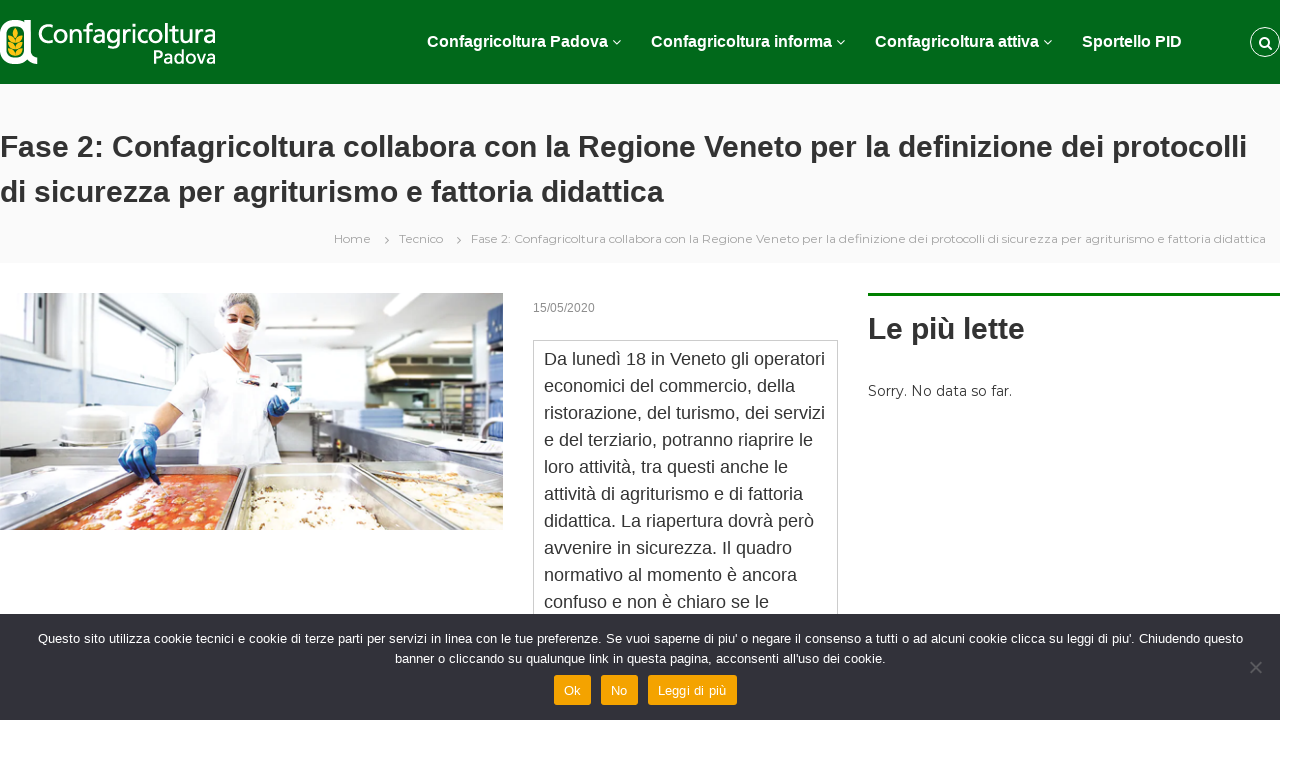

--- FILE ---
content_type: text/html; charset=UTF-8
request_url: https://www.confagricolturapadova.it/tecnico/fase-2-confagricoltura-collabora-con-la-regione-veneto-per-la-definizione-dei-protocolli-di-sicurezza-per-agriturismo-e-fattoria-didattica
body_size: 20836
content:
<!DOCTYPE html>
<html lang="it-IT">
<head>
<meta charset="UTF-8">
<meta name="viewport" content="width=device-width, initial-scale=1">
<link rel="profile" href="https://gmpg.org/xfn/11">


<!-- MapPress Easy Google Maps Version:2.95.3 (https://www.mappresspro.com) -->
<title>Fase 2: Confagricoltura collabora con la Regione Veneto per la definizione dei protocolli di sicurezza per agriturismo e fattoria didattica &#8211; Confagricoltura Padova</title>
<meta name='robots' content='max-image-preview:large' />
<link href='https://fonts.gstatic.com' crossorigin rel='preconnect' />
<link rel="alternate" type="application/rss+xml" title="Confagricoltura Padova &raquo; Feed" href="https://www.confagricolturapadova.it/feed" />
<link rel="alternate" type="application/rss+xml" title="Confagricoltura Padova &raquo; Feed dei commenti" href="https://www.confagricolturapadova.it/comments/feed" />
<script type="text/javascript" id="wpp-js" src="https://www.confagricolturapadova.it/wp-content/plugins/wordpress-popular-posts/assets/js/wpp.min.js?ver=7.3.6" data-sampling="0" data-sampling-rate="100" data-api-url="https://www.confagricolturapadova.it/wp-json/wordpress-popular-posts" data-post-id="8943" data-token="cb16fdabb0" data-lang="0" data-debug="0"></script>
<link rel="alternate" type="application/rss+xml" title="Confagricoltura Padova &raquo; Fase 2: Confagricoltura collabora con la Regione Veneto per la definizione dei protocolli di sicurezza per agriturismo e fattoria didattica Feed dei commenti" href="https://www.confagricolturapadova.it/tecnico/fase-2-confagricoltura-collabora-con-la-regione-veneto-per-la-definizione-dei-protocolli-di-sicurezza-per-agriturismo-e-fattoria-didattica/feed" />
<link rel="alternate" title="oEmbed (JSON)" type="application/json+oembed" href="https://www.confagricolturapadova.it/wp-json/oembed/1.0/embed?url=https%3A%2F%2Fwww.confagricolturapadova.it%2Ftecnico%2Ffase-2-confagricoltura-collabora-con-la-regione-veneto-per-la-definizione-dei-protocolli-di-sicurezza-per-agriturismo-e-fattoria-didattica" />
<link rel="alternate" title="oEmbed (XML)" type="text/xml+oembed" href="https://www.confagricolturapadova.it/wp-json/oembed/1.0/embed?url=https%3A%2F%2Fwww.confagricolturapadova.it%2Ftecnico%2Ffase-2-confagricoltura-collabora-con-la-regione-veneto-per-la-definizione-dei-protocolli-di-sicurezza-per-agriturismo-e-fattoria-didattica&#038;format=xml" />
<style id='wp-img-auto-sizes-contain-inline-css' type='text/css'>
img:is([sizes=auto i],[sizes^="auto," i]){contain-intrinsic-size:3000px 1500px}
/*# sourceURL=wp-img-auto-sizes-contain-inline-css */
</style>
<link rel='stylesheet' id='embed-pdf-viewer-css' href='https://www.confagricolturapadova.it/wp-content/plugins/embed-pdf-viewer/css/embed-pdf-viewer.css?ver=2.4.6' type='text/css' media='screen' />
<link rel='stylesheet' id='sbr_styles-css' href='https://www.confagricolturapadova.it/wp-content/plugins/reviews-feed/assets/css/sbr-styles.min.css?ver=2.1.1' type='text/css' media='all' />
<style id='wp-emoji-styles-inline-css' type='text/css'>

	img.wp-smiley, img.emoji {
		display: inline !important;
		border: none !important;
		box-shadow: none !important;
		height: 1em !important;
		width: 1em !important;
		margin: 0 0.07em !important;
		vertical-align: -0.1em !important;
		background: none !important;
		padding: 0 !important;
	}
/*# sourceURL=wp-emoji-styles-inline-css */
</style>
<link rel='stylesheet' id='wp-block-library-css' href='https://www.confagricolturapadova.it/wp-includes/css/dist/block-library/style.min.css?ver=6.9' type='text/css' media='all' />
<style id='wp-block-image-inline-css' type='text/css'>
.wp-block-image>a,.wp-block-image>figure>a{display:inline-block}.wp-block-image img{box-sizing:border-box;height:auto;max-width:100%;vertical-align:bottom}@media not (prefers-reduced-motion){.wp-block-image img.hide{visibility:hidden}.wp-block-image img.show{animation:show-content-image .4s}}.wp-block-image[style*=border-radius] img,.wp-block-image[style*=border-radius]>a{border-radius:inherit}.wp-block-image.has-custom-border img{box-sizing:border-box}.wp-block-image.aligncenter{text-align:center}.wp-block-image.alignfull>a,.wp-block-image.alignwide>a{width:100%}.wp-block-image.alignfull img,.wp-block-image.alignwide img{height:auto;width:100%}.wp-block-image .aligncenter,.wp-block-image .alignleft,.wp-block-image .alignright,.wp-block-image.aligncenter,.wp-block-image.alignleft,.wp-block-image.alignright{display:table}.wp-block-image .aligncenter>figcaption,.wp-block-image .alignleft>figcaption,.wp-block-image .alignright>figcaption,.wp-block-image.aligncenter>figcaption,.wp-block-image.alignleft>figcaption,.wp-block-image.alignright>figcaption{caption-side:bottom;display:table-caption}.wp-block-image .alignleft{float:left;margin:.5em 1em .5em 0}.wp-block-image .alignright{float:right;margin:.5em 0 .5em 1em}.wp-block-image .aligncenter{margin-left:auto;margin-right:auto}.wp-block-image :where(figcaption){margin-bottom:1em;margin-top:.5em}.wp-block-image.is-style-circle-mask img{border-radius:9999px}@supports ((-webkit-mask-image:none) or (mask-image:none)) or (-webkit-mask-image:none){.wp-block-image.is-style-circle-mask img{border-radius:0;-webkit-mask-image:url('data:image/svg+xml;utf8,<svg viewBox="0 0 100 100" xmlns="http://www.w3.org/2000/svg"><circle cx="50" cy="50" r="50"/></svg>');mask-image:url('data:image/svg+xml;utf8,<svg viewBox="0 0 100 100" xmlns="http://www.w3.org/2000/svg"><circle cx="50" cy="50" r="50"/></svg>');mask-mode:alpha;-webkit-mask-position:center;mask-position:center;-webkit-mask-repeat:no-repeat;mask-repeat:no-repeat;-webkit-mask-size:contain;mask-size:contain}}:root :where(.wp-block-image.is-style-rounded img,.wp-block-image .is-style-rounded img){border-radius:9999px}.wp-block-image figure{margin:0}.wp-lightbox-container{display:flex;flex-direction:column;position:relative}.wp-lightbox-container img{cursor:zoom-in}.wp-lightbox-container img:hover+button{opacity:1}.wp-lightbox-container button{align-items:center;backdrop-filter:blur(16px) saturate(180%);background-color:#5a5a5a40;border:none;border-radius:4px;cursor:zoom-in;display:flex;height:20px;justify-content:center;opacity:0;padding:0;position:absolute;right:16px;text-align:center;top:16px;width:20px;z-index:100}@media not (prefers-reduced-motion){.wp-lightbox-container button{transition:opacity .2s ease}}.wp-lightbox-container button:focus-visible{outline:3px auto #5a5a5a40;outline:3px auto -webkit-focus-ring-color;outline-offset:3px}.wp-lightbox-container button:hover{cursor:pointer;opacity:1}.wp-lightbox-container button:focus{opacity:1}.wp-lightbox-container button:focus,.wp-lightbox-container button:hover,.wp-lightbox-container button:not(:hover):not(:active):not(.has-background){background-color:#5a5a5a40;border:none}.wp-lightbox-overlay{box-sizing:border-box;cursor:zoom-out;height:100vh;left:0;overflow:hidden;position:fixed;top:0;visibility:hidden;width:100%;z-index:100000}.wp-lightbox-overlay .close-button{align-items:center;cursor:pointer;display:flex;justify-content:center;min-height:40px;min-width:40px;padding:0;position:absolute;right:calc(env(safe-area-inset-right) + 16px);top:calc(env(safe-area-inset-top) + 16px);z-index:5000000}.wp-lightbox-overlay .close-button:focus,.wp-lightbox-overlay .close-button:hover,.wp-lightbox-overlay .close-button:not(:hover):not(:active):not(.has-background){background:none;border:none}.wp-lightbox-overlay .lightbox-image-container{height:var(--wp--lightbox-container-height);left:50%;overflow:hidden;position:absolute;top:50%;transform:translate(-50%,-50%);transform-origin:top left;width:var(--wp--lightbox-container-width);z-index:9999999999}.wp-lightbox-overlay .wp-block-image{align-items:center;box-sizing:border-box;display:flex;height:100%;justify-content:center;margin:0;position:relative;transform-origin:0 0;width:100%;z-index:3000000}.wp-lightbox-overlay .wp-block-image img{height:var(--wp--lightbox-image-height);min-height:var(--wp--lightbox-image-height);min-width:var(--wp--lightbox-image-width);width:var(--wp--lightbox-image-width)}.wp-lightbox-overlay .wp-block-image figcaption{display:none}.wp-lightbox-overlay button{background:none;border:none}.wp-lightbox-overlay .scrim{background-color:#fff;height:100%;opacity:.9;position:absolute;width:100%;z-index:2000000}.wp-lightbox-overlay.active{visibility:visible}@media not (prefers-reduced-motion){.wp-lightbox-overlay.active{animation:turn-on-visibility .25s both}.wp-lightbox-overlay.active img{animation:turn-on-visibility .35s both}.wp-lightbox-overlay.show-closing-animation:not(.active){animation:turn-off-visibility .35s both}.wp-lightbox-overlay.show-closing-animation:not(.active) img{animation:turn-off-visibility .25s both}.wp-lightbox-overlay.zoom.active{animation:none;opacity:1;visibility:visible}.wp-lightbox-overlay.zoom.active .lightbox-image-container{animation:lightbox-zoom-in .4s}.wp-lightbox-overlay.zoom.active .lightbox-image-container img{animation:none}.wp-lightbox-overlay.zoom.active .scrim{animation:turn-on-visibility .4s forwards}.wp-lightbox-overlay.zoom.show-closing-animation:not(.active){animation:none}.wp-lightbox-overlay.zoom.show-closing-animation:not(.active) .lightbox-image-container{animation:lightbox-zoom-out .4s}.wp-lightbox-overlay.zoom.show-closing-animation:not(.active) .lightbox-image-container img{animation:none}.wp-lightbox-overlay.zoom.show-closing-animation:not(.active) .scrim{animation:turn-off-visibility .4s forwards}}@keyframes show-content-image{0%{visibility:hidden}99%{visibility:hidden}to{visibility:visible}}@keyframes turn-on-visibility{0%{opacity:0}to{opacity:1}}@keyframes turn-off-visibility{0%{opacity:1;visibility:visible}99%{opacity:0;visibility:visible}to{opacity:0;visibility:hidden}}@keyframes lightbox-zoom-in{0%{transform:translate(calc((-100vw + var(--wp--lightbox-scrollbar-width))/2 + var(--wp--lightbox-initial-left-position)),calc(-50vh + var(--wp--lightbox-initial-top-position))) scale(var(--wp--lightbox-scale))}to{transform:translate(-50%,-50%) scale(1)}}@keyframes lightbox-zoom-out{0%{transform:translate(-50%,-50%) scale(1);visibility:visible}99%{visibility:visible}to{transform:translate(calc((-100vw + var(--wp--lightbox-scrollbar-width))/2 + var(--wp--lightbox-initial-left-position)),calc(-50vh + var(--wp--lightbox-initial-top-position))) scale(var(--wp--lightbox-scale));visibility:hidden}}
/*# sourceURL=https://www.confagricolturapadova.it/wp-includes/blocks/image/style.min.css */
</style>
<style id='wp-block-image-theme-inline-css' type='text/css'>
:root :where(.wp-block-image figcaption){color:#555;font-size:13px;text-align:center}.is-dark-theme :root :where(.wp-block-image figcaption){color:#ffffffa6}.wp-block-image{margin:0 0 1em}
/*# sourceURL=https://www.confagricolturapadova.it/wp-includes/blocks/image/theme.min.css */
</style>
<style id='wp-block-table-inline-css' type='text/css'>
.wp-block-table{overflow-x:auto}.wp-block-table table{border-collapse:collapse;width:100%}.wp-block-table thead{border-bottom:3px solid}.wp-block-table tfoot{border-top:3px solid}.wp-block-table td,.wp-block-table th{border:1px solid;padding:.5em}.wp-block-table .has-fixed-layout{table-layout:fixed;width:100%}.wp-block-table .has-fixed-layout td,.wp-block-table .has-fixed-layout th{word-break:break-word}.wp-block-table.aligncenter,.wp-block-table.alignleft,.wp-block-table.alignright{display:table;width:auto}.wp-block-table.aligncenter td,.wp-block-table.aligncenter th,.wp-block-table.alignleft td,.wp-block-table.alignleft th,.wp-block-table.alignright td,.wp-block-table.alignright th{word-break:break-word}.wp-block-table .has-subtle-light-gray-background-color{background-color:#f3f4f5}.wp-block-table .has-subtle-pale-green-background-color{background-color:#e9fbe5}.wp-block-table .has-subtle-pale-blue-background-color{background-color:#e7f5fe}.wp-block-table .has-subtle-pale-pink-background-color{background-color:#fcf0ef}.wp-block-table.is-style-stripes{background-color:initial;border-collapse:inherit;border-spacing:0}.wp-block-table.is-style-stripes tbody tr:nth-child(odd){background-color:#f0f0f0}.wp-block-table.is-style-stripes.has-subtle-light-gray-background-color tbody tr:nth-child(odd){background-color:#f3f4f5}.wp-block-table.is-style-stripes.has-subtle-pale-green-background-color tbody tr:nth-child(odd){background-color:#e9fbe5}.wp-block-table.is-style-stripes.has-subtle-pale-blue-background-color tbody tr:nth-child(odd){background-color:#e7f5fe}.wp-block-table.is-style-stripes.has-subtle-pale-pink-background-color tbody tr:nth-child(odd){background-color:#fcf0ef}.wp-block-table.is-style-stripes td,.wp-block-table.is-style-stripes th{border-color:#0000}.wp-block-table.is-style-stripes{border-bottom:1px solid #f0f0f0}.wp-block-table .has-border-color td,.wp-block-table .has-border-color th,.wp-block-table .has-border-color tr,.wp-block-table .has-border-color>*{border-color:inherit}.wp-block-table table[style*=border-top-color] tr:first-child,.wp-block-table table[style*=border-top-color] tr:first-child td,.wp-block-table table[style*=border-top-color] tr:first-child th,.wp-block-table table[style*=border-top-color]>*,.wp-block-table table[style*=border-top-color]>* td,.wp-block-table table[style*=border-top-color]>* th{border-top-color:inherit}.wp-block-table table[style*=border-top-color] tr:not(:first-child){border-top-color:initial}.wp-block-table table[style*=border-right-color] td:last-child,.wp-block-table table[style*=border-right-color] th,.wp-block-table table[style*=border-right-color] tr,.wp-block-table table[style*=border-right-color]>*{border-right-color:inherit}.wp-block-table table[style*=border-bottom-color] tr:last-child,.wp-block-table table[style*=border-bottom-color] tr:last-child td,.wp-block-table table[style*=border-bottom-color] tr:last-child th,.wp-block-table table[style*=border-bottom-color]>*,.wp-block-table table[style*=border-bottom-color]>* td,.wp-block-table table[style*=border-bottom-color]>* th{border-bottom-color:inherit}.wp-block-table table[style*=border-bottom-color] tr:not(:last-child){border-bottom-color:initial}.wp-block-table table[style*=border-left-color] td:first-child,.wp-block-table table[style*=border-left-color] th,.wp-block-table table[style*=border-left-color] tr,.wp-block-table table[style*=border-left-color]>*{border-left-color:inherit}.wp-block-table table[style*=border-style] td,.wp-block-table table[style*=border-style] th,.wp-block-table table[style*=border-style] tr,.wp-block-table table[style*=border-style]>*{border-style:inherit}.wp-block-table table[style*=border-width] td,.wp-block-table table[style*=border-width] th,.wp-block-table table[style*=border-width] tr,.wp-block-table table[style*=border-width]>*{border-style:inherit;border-width:inherit}
/*# sourceURL=https://www.confagricolturapadova.it/wp-includes/blocks/table/style.min.css */
</style>
<style id='wp-block-table-theme-inline-css' type='text/css'>
.wp-block-table{margin:0 0 1em}.wp-block-table td,.wp-block-table th{word-break:normal}.wp-block-table :where(figcaption){color:#555;font-size:13px;text-align:center}.is-dark-theme .wp-block-table :where(figcaption){color:#ffffffa6}
/*# sourceURL=https://www.confagricolturapadova.it/wp-includes/blocks/table/theme.min.css */
</style>
<style id='global-styles-inline-css' type='text/css'>
:root{--wp--preset--aspect-ratio--square: 1;--wp--preset--aspect-ratio--4-3: 4/3;--wp--preset--aspect-ratio--3-4: 3/4;--wp--preset--aspect-ratio--3-2: 3/2;--wp--preset--aspect-ratio--2-3: 2/3;--wp--preset--aspect-ratio--16-9: 16/9;--wp--preset--aspect-ratio--9-16: 9/16;--wp--preset--color--black: #000000;--wp--preset--color--cyan-bluish-gray: #abb8c3;--wp--preset--color--white: #ffffff;--wp--preset--color--pale-pink: #f78da7;--wp--preset--color--vivid-red: #cf2e2e;--wp--preset--color--luminous-vivid-orange: #ff6900;--wp--preset--color--luminous-vivid-amber: #fcb900;--wp--preset--color--light-green-cyan: #7bdcb5;--wp--preset--color--vivid-green-cyan: #00d084;--wp--preset--color--pale-cyan-blue: #8ed1fc;--wp--preset--color--vivid-cyan-blue: #0693e3;--wp--preset--color--vivid-purple: #9b51e0;--wp--preset--gradient--vivid-cyan-blue-to-vivid-purple: linear-gradient(135deg,rgb(6,147,227) 0%,rgb(155,81,224) 100%);--wp--preset--gradient--light-green-cyan-to-vivid-green-cyan: linear-gradient(135deg,rgb(122,220,180) 0%,rgb(0,208,130) 100%);--wp--preset--gradient--luminous-vivid-amber-to-luminous-vivid-orange: linear-gradient(135deg,rgb(252,185,0) 0%,rgb(255,105,0) 100%);--wp--preset--gradient--luminous-vivid-orange-to-vivid-red: linear-gradient(135deg,rgb(255,105,0) 0%,rgb(207,46,46) 100%);--wp--preset--gradient--very-light-gray-to-cyan-bluish-gray: linear-gradient(135deg,rgb(238,238,238) 0%,rgb(169,184,195) 100%);--wp--preset--gradient--cool-to-warm-spectrum: linear-gradient(135deg,rgb(74,234,220) 0%,rgb(151,120,209) 20%,rgb(207,42,186) 40%,rgb(238,44,130) 60%,rgb(251,105,98) 80%,rgb(254,248,76) 100%);--wp--preset--gradient--blush-light-purple: linear-gradient(135deg,rgb(255,206,236) 0%,rgb(152,150,240) 100%);--wp--preset--gradient--blush-bordeaux: linear-gradient(135deg,rgb(254,205,165) 0%,rgb(254,45,45) 50%,rgb(107,0,62) 100%);--wp--preset--gradient--luminous-dusk: linear-gradient(135deg,rgb(255,203,112) 0%,rgb(199,81,192) 50%,rgb(65,88,208) 100%);--wp--preset--gradient--pale-ocean: linear-gradient(135deg,rgb(255,245,203) 0%,rgb(182,227,212) 50%,rgb(51,167,181) 100%);--wp--preset--gradient--electric-grass: linear-gradient(135deg,rgb(202,248,128) 0%,rgb(113,206,126) 100%);--wp--preset--gradient--midnight: linear-gradient(135deg,rgb(2,3,129) 0%,rgb(40,116,252) 100%);--wp--preset--font-size--small: 13px;--wp--preset--font-size--medium: 20px;--wp--preset--font-size--large: 36px;--wp--preset--font-size--x-large: 42px;--wp--preset--spacing--20: 0.44rem;--wp--preset--spacing--30: 0.67rem;--wp--preset--spacing--40: 1rem;--wp--preset--spacing--50: 1.5rem;--wp--preset--spacing--60: 2.25rem;--wp--preset--spacing--70: 3.38rem;--wp--preset--spacing--80: 5.06rem;--wp--preset--shadow--natural: 6px 6px 9px rgba(0, 0, 0, 0.2);--wp--preset--shadow--deep: 12px 12px 50px rgba(0, 0, 0, 0.4);--wp--preset--shadow--sharp: 6px 6px 0px rgba(0, 0, 0, 0.2);--wp--preset--shadow--outlined: 6px 6px 0px -3px rgb(255, 255, 255), 6px 6px rgb(0, 0, 0);--wp--preset--shadow--crisp: 6px 6px 0px rgb(0, 0, 0);}:where(.is-layout-flex){gap: 0.5em;}:where(.is-layout-grid){gap: 0.5em;}body .is-layout-flex{display: flex;}.is-layout-flex{flex-wrap: wrap;align-items: center;}.is-layout-flex > :is(*, div){margin: 0;}body .is-layout-grid{display: grid;}.is-layout-grid > :is(*, div){margin: 0;}:where(.wp-block-columns.is-layout-flex){gap: 2em;}:where(.wp-block-columns.is-layout-grid){gap: 2em;}:where(.wp-block-post-template.is-layout-flex){gap: 1.25em;}:where(.wp-block-post-template.is-layout-grid){gap: 1.25em;}.has-black-color{color: var(--wp--preset--color--black) !important;}.has-cyan-bluish-gray-color{color: var(--wp--preset--color--cyan-bluish-gray) !important;}.has-white-color{color: var(--wp--preset--color--white) !important;}.has-pale-pink-color{color: var(--wp--preset--color--pale-pink) !important;}.has-vivid-red-color{color: var(--wp--preset--color--vivid-red) !important;}.has-luminous-vivid-orange-color{color: var(--wp--preset--color--luminous-vivid-orange) !important;}.has-luminous-vivid-amber-color{color: var(--wp--preset--color--luminous-vivid-amber) !important;}.has-light-green-cyan-color{color: var(--wp--preset--color--light-green-cyan) !important;}.has-vivid-green-cyan-color{color: var(--wp--preset--color--vivid-green-cyan) !important;}.has-pale-cyan-blue-color{color: var(--wp--preset--color--pale-cyan-blue) !important;}.has-vivid-cyan-blue-color{color: var(--wp--preset--color--vivid-cyan-blue) !important;}.has-vivid-purple-color{color: var(--wp--preset--color--vivid-purple) !important;}.has-black-background-color{background-color: var(--wp--preset--color--black) !important;}.has-cyan-bluish-gray-background-color{background-color: var(--wp--preset--color--cyan-bluish-gray) !important;}.has-white-background-color{background-color: var(--wp--preset--color--white) !important;}.has-pale-pink-background-color{background-color: var(--wp--preset--color--pale-pink) !important;}.has-vivid-red-background-color{background-color: var(--wp--preset--color--vivid-red) !important;}.has-luminous-vivid-orange-background-color{background-color: var(--wp--preset--color--luminous-vivid-orange) !important;}.has-luminous-vivid-amber-background-color{background-color: var(--wp--preset--color--luminous-vivid-amber) !important;}.has-light-green-cyan-background-color{background-color: var(--wp--preset--color--light-green-cyan) !important;}.has-vivid-green-cyan-background-color{background-color: var(--wp--preset--color--vivid-green-cyan) !important;}.has-pale-cyan-blue-background-color{background-color: var(--wp--preset--color--pale-cyan-blue) !important;}.has-vivid-cyan-blue-background-color{background-color: var(--wp--preset--color--vivid-cyan-blue) !important;}.has-vivid-purple-background-color{background-color: var(--wp--preset--color--vivid-purple) !important;}.has-black-border-color{border-color: var(--wp--preset--color--black) !important;}.has-cyan-bluish-gray-border-color{border-color: var(--wp--preset--color--cyan-bluish-gray) !important;}.has-white-border-color{border-color: var(--wp--preset--color--white) !important;}.has-pale-pink-border-color{border-color: var(--wp--preset--color--pale-pink) !important;}.has-vivid-red-border-color{border-color: var(--wp--preset--color--vivid-red) !important;}.has-luminous-vivid-orange-border-color{border-color: var(--wp--preset--color--luminous-vivid-orange) !important;}.has-luminous-vivid-amber-border-color{border-color: var(--wp--preset--color--luminous-vivid-amber) !important;}.has-light-green-cyan-border-color{border-color: var(--wp--preset--color--light-green-cyan) !important;}.has-vivid-green-cyan-border-color{border-color: var(--wp--preset--color--vivid-green-cyan) !important;}.has-pale-cyan-blue-border-color{border-color: var(--wp--preset--color--pale-cyan-blue) !important;}.has-vivid-cyan-blue-border-color{border-color: var(--wp--preset--color--vivid-cyan-blue) !important;}.has-vivid-purple-border-color{border-color: var(--wp--preset--color--vivid-purple) !important;}.has-vivid-cyan-blue-to-vivid-purple-gradient-background{background: var(--wp--preset--gradient--vivid-cyan-blue-to-vivid-purple) !important;}.has-light-green-cyan-to-vivid-green-cyan-gradient-background{background: var(--wp--preset--gradient--light-green-cyan-to-vivid-green-cyan) !important;}.has-luminous-vivid-amber-to-luminous-vivid-orange-gradient-background{background: var(--wp--preset--gradient--luminous-vivid-amber-to-luminous-vivid-orange) !important;}.has-luminous-vivid-orange-to-vivid-red-gradient-background{background: var(--wp--preset--gradient--luminous-vivid-orange-to-vivid-red) !important;}.has-very-light-gray-to-cyan-bluish-gray-gradient-background{background: var(--wp--preset--gradient--very-light-gray-to-cyan-bluish-gray) !important;}.has-cool-to-warm-spectrum-gradient-background{background: var(--wp--preset--gradient--cool-to-warm-spectrum) !important;}.has-blush-light-purple-gradient-background{background: var(--wp--preset--gradient--blush-light-purple) !important;}.has-blush-bordeaux-gradient-background{background: var(--wp--preset--gradient--blush-bordeaux) !important;}.has-luminous-dusk-gradient-background{background: var(--wp--preset--gradient--luminous-dusk) !important;}.has-pale-ocean-gradient-background{background: var(--wp--preset--gradient--pale-ocean) !important;}.has-electric-grass-gradient-background{background: var(--wp--preset--gradient--electric-grass) !important;}.has-midnight-gradient-background{background: var(--wp--preset--gradient--midnight) !important;}.has-small-font-size{font-size: var(--wp--preset--font-size--small) !important;}.has-medium-font-size{font-size: var(--wp--preset--font-size--medium) !important;}.has-large-font-size{font-size: var(--wp--preset--font-size--large) !important;}.has-x-large-font-size{font-size: var(--wp--preset--font-size--x-large) !important;}
:where(.wp-block-visual-portfolio-loop.is-layout-flex){gap: 1.25em;}:where(.wp-block-visual-portfolio-loop.is-layout-grid){gap: 1.25em;}
/*# sourceURL=global-styles-inline-css */
</style>

<style id='classic-theme-styles-inline-css' type='text/css'>
/*! This file is auto-generated */
.wp-block-button__link{color:#fff;background-color:#32373c;border-radius:9999px;box-shadow:none;text-decoration:none;padding:calc(.667em + 2px) calc(1.333em + 2px);font-size:1.125em}.wp-block-file__button{background:#32373c;color:#fff;text-decoration:none}
/*# sourceURL=/wp-includes/css/classic-themes.min.css */
</style>
<link rel='stylesheet' id='cookie-notice-front-css' href='https://www.confagricolturapadova.it/wp-content/plugins/cookie-notice/css/front.min.css?ver=2.5.11' type='text/css' media='all' />
<link rel='stylesheet' id='ctf_styles-css' href='https://www.confagricolturapadova.it/wp-content/plugins/custom-twitter-feeds/css/ctf-styles.min.css?ver=2.3.1' type='text/css' media='all' />
<link rel='stylesheet' id='da-frontend-css' href='https://www.confagricolturapadova.it/wp-content/plugins/download-attachments/css/frontend.css?ver=1.3.2' type='text/css' media='all' />
<link rel='stylesheet' id='dashicons-css' href='https://www.confagricolturapadova.it/wp-includes/css/dashicons.min.css?ver=6.9' type='text/css' media='all' />
<link rel='stylesheet' id='everest-forms-general-css' href='https://www.confagricolturapadova.it/wp-content/plugins/everest-forms/assets/css/everest-forms.css?ver=3.4.1' type='text/css' media='all' />
<link rel='stylesheet' id='jquery-intl-tel-input-css' href='https://www.confagricolturapadova.it/wp-content/plugins/everest-forms/assets/css/intlTelInput.css?ver=3.4.1' type='text/css' media='all' />
<link rel='stylesheet' id='mappress-leaflet-css' href='https://www.confagricolturapadova.it/wp-content/plugins/mappress-google-maps-for-wordpress/lib/leaflet/leaflet.css?ver=1.7.1' type='text/css' media='all' />
<link rel='stylesheet' id='mappress-css' href='https://www.confagricolturapadova.it/wp-content/plugins/mappress-google-maps-for-wordpress/css/mappress.css?ver=2.95.3' type='text/css' media='all' />
<link rel='stylesheet' id='placehodor-front-css' href='https://www.confagricolturapadova.it/wp-content/plugins/placehodor/assets/css/front.css?ver=1.4.0' type='text/css' media='all' />
<link rel='stylesheet' id='posts_slideshow-style-flexslider-css' href='https://www.confagricolturapadova.it/wp-content/plugins/posts-slideshow-widget/js/flexslider/flexslider.css?ver=6.9' type='text/css' media='all' />
<link rel='stylesheet' id='posts_slideshow-style-custom-css' href='https://www.confagricolturapadova.it/wp-content/plugins/posts-slideshow-widget/css/posts-slideshow-widget.css?ver=6.9' type='text/css' media='all' />
<link rel='stylesheet' id='simple-banner-style-css' href='https://www.confagricolturapadova.it/wp-content/plugins/simple-banner/simple-banner.css?ver=3.1.3' type='text/css' media='all' />
<link rel='stylesheet' id='rt-fontawsome-css' href='https://www.confagricolturapadova.it/wp-content/plugins/the-post-grid/assets/vendor/font-awesome/css/font-awesome.min.css?ver=7.8.8' type='text/css' media='all' />
<link rel='stylesheet' id='rt-tpg-css' href='https://www.confagricolturapadova.it/wp-content/plugins/the-post-grid/assets/css/thepostgrid.min.css?ver=7.8.8' type='text/css' media='all' />
<link rel='stylesheet' id='cff-css' href='https://www.confagricolturapadova.it/wp-content/plugins/custom-facebook-feed/assets/css/cff-style.min.css?ver=4.3.4' type='text/css' media='all' />
<link rel='stylesheet' id='sb-font-awesome-css' href='https://www.confagricolturapadova.it/wp-content/plugins/custom-facebook-feed/assets/css/font-awesome.min.css?ver=4.7.0' type='text/css' media='all' />
<link rel='stylesheet' id='wordpress-popular-posts-css-css' href='https://www.confagricolturapadova.it/wp-content/plugins/wordpress-popular-posts/assets/css/wpp.css?ver=7.3.6' type='text/css' media='all' />
<link rel='stylesheet' id='font-awesome-css' href='https://www.confagricolturapadova.it/wp-content/plugins/post-carousel/public/assets/css/font-awesome.min.css?ver=3.0.11' type='text/css' media='all' />
<link rel='stylesheet' id='flash-style-css' href='https://www.confagricolturapadova.it/wp-content/themes/flash/style.css?ver=6.9' type='text/css' media='all' />
<style id='flash-style-inline-css' type='text/css'>

	/* Custom Link Color */
	#site-navigation ul li:hover > a, #site-navigation ul li.current-menu-item > a, #site-navigation ul li.current_page_item > a, #site-navigation ul li.current_page_ancestor > a, #site-navigation ul li.current-menu-ancestor > a,#site-navigation ul.sub-menu li:hover > a,#site-navigation ul li ul.sub-menu li.menu-item-has-children ul li:hover > a,#site-navigation ul li ul.sub-menu li.menu-item-has-children:hover > .menu-item,body.transparent #masthead .header-bottom #site-navigation ul li:hover > .menu-item,body.transparent #masthead .header-bottom #site-navigation ul li:hover > a,body.transparent #masthead .header-bottom #site-navigation ul.sub-menu li:hover > a,body.transparent #masthead .header-bottom #site-navigation ul.sub-menu li.menu-item-has-children ul li:hover > a,body.transparent.header-sticky #masthead-sticky-wrapper #masthead .header-bottom #site-navigation ul.sub-menu li > a:hover,.tg-service-widget .service-title-wrap a:hover,.tg-service-widget .service-more,.feature-product-section .button-group button:hover ,.fun-facts-section .fun-facts-icon-wrap,.fun-facts-section .tg-fun-facts-widget.tg-fun-facts-layout-2 .counter-wrapper,.blog-section .tg-blog-widget-layout-2 .blog-content .read-more-container .read-more a,footer.footer-layout #top-footer .widget-title::first-letter,footer.footer-layout #top-footer .widget ul li a:hover,footer.footer-layout #bottom-footer .copyright .copyright-text a:hover,footer.footer-layout #bottom-footer .footer-menu ul li a:hover,.archive #primary .entry-content-block h2.entry-title a:hover,.blog #primary .entry-content-block h2.entry-title a:hover,#secondary .widget ul li a:hover,.woocommerce-Price-amount.amount,.team-wrapper .team-content-wrapper .team-social a:hover,.testimonial-container .testimonial-wrapper .testimonial-slide .testominial-content-wrapper .testimonial-icon,.footer-menu li a:hover,.tg-feature-product-filter-layout .button.is-checked:hover,.testimonial-container .testimonial-icon,#site-navigation ul li.menu-item-has-children:hover > .sub-toggle,.woocommerce-error::before, .woocommerce-info::before, .woocommerce-message::before,#primary .post .entry-content-block .entry-meta a:hover,#primary .post .entry-content-block .entry-meta span:hover,.entry-meta span:hover a,.post .entry-content-block .entry-footer span a:hover,#secondary .widget ul li a,#comments .comment-list article.comment-body .reply a,.tg-slider-widget .btn-wrapper a,.entry-content a, .related-posts-wrapper .entry-title a:hover,
		.related-posts-wrapper .entry-meta > span a:hover{
			color: #30afb8;
	}

	.blog-section .tg-blog-widget-layout-1 .tg-blog-widget:hover, #scroll-up,.header-bottom .search-wrap .search-box .searchform .btn:hover,.header-bottom .cart-wrap .flash-cart-views a span,body.transparent #masthead .header-bottom #site-navigation ul li a::before,.tg-slider-widget.slider-dark .btn-wrapper a:hover, .section-title:after,.about-section .about-content-wrapper .btn-wrapper a,.tg-service-widget .service-icon-wrap,.team-wrapper .team-content-wrapper .team-designation:after,.call-to-action-section .btn-wrapper a:hover,.blog-section .tg-blog-widget-layout-1:hover,.blog-section .tg-blog-widget-layout-2 .post-image .entry-date,.blog-section .tg-blog-widget-layout-2 .blog-content .post-readmore,.pricing-table-section .tg-pricing-table-widget:hover,.pricing-table-section .tg-pricing-table-widget.tg-pricing-table-layout-2 .pricing,.pricing-table-section .tg-pricing-table-widget.tg-pricing-table-layout-2 .btn-wrapper a,footer.footer-layout #top-footer .widget_tag_cloud .tagcloud a:hover,#secondary .widget-title:after, #secondary .searchform .btn:hover,#primary .searchform .btn:hover,  #respond #commentform .form-submit input,.woocommerce span.onsale, .woocommerce ul.products li.product .onsale,.woocommerce ul.products li.product .button,.woocommerce #respond input#submit.alt,.woocommerce a.button.alt,.woocommerce button.button.alt,.woocommerce input.button.alt,.added_to_cart.wc-forward,.testimonial-container .swiper-pagination.testimonial-pager .swiper-pagination-bullet:hover, .testimonial-container .swiper-pagination.testimonial-pager .swiper-pagination-bullet.swiper-pagination-bullet-active,.header-bottom .searchform .btn,.navigation .nav-links a:hover, .bttn:hover, button, input[type="button"]:hover, input[type="reset"]:hover, input[type="submit"]:hover,.tg-slider-widget .btn-wrapper a:hover  {
		background-color: #30afb8;
	}
	.feature-product-section .tg-feature-product-layout-2 .tg-container .tg-column-wrapper .tg-feature-product-widget .featured-image-desc, .tg-team-widget.tg-team-layout-3 .team-wrapper .team-img .team-social {
		background-color: rgba( 48, 175, 184, 0.8);
	}
	#respond #commentform .form-submit input:hover{
	background-color: #1c9ba4;
	}

	.tg-slider-widget.slider-dark .btn-wrapper a:hover,.call-to-action-section .btn-wrapper a:hover,footer.footer-layout #top-footer .widget_tag_cloud .tagcloud a:hover,.woocommerce-error, .woocommerce-info, .woocommerce-message,#comments .comment-list article.comment-body .reply a::before,.tg-slider-widget .btn-wrapper a, .tg-slider-widget .btn-wrapper a:hover {
		border-color: #30afb8;
	}
	body.transparent.header-sticky #masthead-sticky-wrapper.is-sticky #site-navigation ul li.current-flash-item a, #site-navigation ul li.current-flash-item a, body.transparent.header-sticky #masthead-sticky-wrapper #site-navigation ul li:hover > a,body.transparent #site-navigation ul li:hover .sub-toggle{
			color: #30afb8;
		}

	.tg-service-widget .service-icon-wrap:after{
			border-top-color: #30afb8;
		}
	body.transparent.header-sticky #masthead-sticky-wrapper .search-wrap .search-icon:hover, body.transparent .search-wrap .search-icon:hover, .header-bottom .search-wrap .search-icon:hover {
	  border-color: #30afb8;
	}
	body.transparent.header-sticky #masthead-sticky-wrapper .search-wrap .search-icon:hover, body.transparent #masthead .header-bottom .search-wrap .search-icon:hover, .header-bottom .search-wrap .search-icon:hover,.breadcrumb-trail.breadcrumbs .trail-items li:first-child span:hover,.breadcrumb-trail.breadcrumbs .trail-items li span:hover a {
	  color: #30afb8;
	}
	.woocommerce ul.products li.product .button:hover, .woocommerce #respond input#submit.alt:hover, .woocommerce a.button.alt:hover, .woocommerce button.button.alt:hover, .woocommerce input.button.alt:hover,.added_to_cart.wc-forward:hover{
		background-color: #1c9ba4;
	}
	#preloader-background span {
		background-color: #1c9ba4;
	}
	#preloader-background span {
		--primary-color : #1c9ba4;
	}
	.feature-product-section .tg-feature-product-widget .featured-image-desc::before,.blog-section .row:nth-child(odd) .tg-blog-widget:hover .post-image::before{
			border-right-color: #30afb8;
		}
	.feature-product-section .tg-feature-product-widget .featured-image-desc::before,.blog-section .row:nth-child(odd) .tg-blog-widget:hover .post-image::before,footer.footer-layout #top-footer .widget-title,.blog-section .row:nth-child(2n) .tg-blog-widget:hover .post-image::before{
		border-left-color: #30afb8;
	}
	.blog-section .tg-blog-widget-layout-2 .entry-title a:hover,
	.blog-section .tg-blog-widget-layout-2 .tg-blog-widget:hover .blog-content .entry-title a:hover,
	.tg-blog-widget-layout-2 .read-more-container .entry-author:hover a,
	.tg-blog-widget-layout-2 .read-more-container .entry-author:hover,
	.blog-section .tg-blog-widget-layout-2 .read-more-container .read-more:hover a{
			color: #1c9ba4;
		}

	.tg-service-widget .service-more:hover{
		color: #1c9ba4;
	}

	@media(max-width: 980px){
		#site-navigation ul li.menu-item-has-children span.sub-toggle {
			background-color: #30afb8;
		}
	}

		@media screen and (min-width: 56.875em) {
			.main-navigation li:hover > a,
			.main-navigation li.focus > a {
				color: #30afb8;
			}
		}
	

		/* Site Title */
		.site-branding {
			margin: 0 auto 0 0;
		}

		.site-branding .site-title,
		.site-description {
			clip: rect(1px, 1px, 1px, 1px);
			position: absolute !important;
			height: 1px;
			width: 1px;
			overflow: hidden;
		}
		.logo .logo-text{
			padding: 0;
		}
		
/*# sourceURL=flash-style-inline-css */
</style>
<link rel='stylesheet' id='responsive-css' href='https://www.confagricolturapadova.it/wp-content/themes/flash/css/responsive.min.css?ver=6.9' type='text/css' media='' />
<link rel='stylesheet' id='forget-about-shortcode-buttons-css' href='https://www.confagricolturapadova.it/wp-content/plugins/forget-about-shortcode-buttons/public/css/button-styles.css?ver=2.1.3' type='text/css' media='all' />
<!--n2css--><!--n2js--><script type="text/javascript" id="cookie-notice-front-js-before">
/* <![CDATA[ */
var cnArgs = {"ajaxUrl":"https:\/\/www.confagricolturapadova.it\/wp-admin\/admin-ajax.php","nonce":"a5b9c84e55","hideEffect":"slide","position":"bottom","onScroll":true,"onScrollOffset":100,"onClick":false,"cookieName":"cookie_notice_accepted","cookieTime":2147483647,"cookieTimeRejected":2592000,"globalCookie":false,"redirection":false,"cache":false,"revokeCookies":false,"revokeCookiesOpt":"automatic"};

//# sourceURL=cookie-notice-front-js-before
/* ]]> */
</script>
<script type="text/javascript" src="https://www.confagricolturapadova.it/wp-content/plugins/cookie-notice/js/front.min.js?ver=2.5.11" id="cookie-notice-front-js"></script>
<script type="text/javascript" src="https://www.confagricolturapadova.it/wp-includes/js/jquery/jquery.min.js?ver=3.7.1" id="jquery-core-js"></script>
<script type="text/javascript" src="https://www.confagricolturapadova.it/wp-includes/js/jquery/jquery-migrate.min.js?ver=3.4.1" id="jquery-migrate-js"></script>
<script type="text/javascript" id="placehodor-front-js-extra">
/* <![CDATA[ */
var placehodor = {"error_undefined":"Sorry, an error occured.","processing":"Elaborazione in corso...","check":"Check","finish":"Finish","choose_image":"Choose a new sub image","use_image":"Use this image","set_image":"Set a new one","ajaxurl":"https://www.confagricolturapadova.it/wp-admin/admin-ajax.php","sub_url":"https://www.confagricolturapadova.it/LNJ/placehodor/default.png"};
//# sourceURL=placehodor-front-js-extra
/* ]]> */
</script>
<script type="text/javascript" src="https://www.confagricolturapadova.it/wp-content/plugins/placehodor/assets/js/front.js?ver=1.4.0" id="placehodor-front-js"></script>
<script type="text/javascript" src="https://www.confagricolturapadova.it/wp-content/plugins/posts-slideshow-widget/js/flexslider/jquery.flexslider-min.js?ver=6.9" id="flexslider-js"></script>
<script type="text/javascript" id="simple-banner-script-js-before">
/* <![CDATA[ */
const simpleBannerScriptParams = {"pro_version_enabled":"","debug_mode":"","id":8943,"version":"3.1.3","banner_params":[{"hide_simple_banner":"no","simple_banner_prepend_element":"body","simple_banner_position":"","header_margin":"","header_padding":"","wp_body_open_enabled":"","wp_body_open":true,"simple_banner_z_index":"","simple_banner_text":"","disabled_on_current_page":false,"disabled_pages_array":[],"is_current_page_a_post":true,"disabled_on_posts":"","simple_banner_disabled_page_paths":"","simple_banner_font_size":"","simple_banner_color":"","simple_banner_text_color":"#ffffff","simple_banner_link_color":"","simple_banner_close_color":"","simple_banner_custom_css":"","simple_banner_scrolling_custom_css":"","simple_banner_text_custom_css":"","simple_banner_button_css":"","site_custom_css":"","keep_site_custom_css":"","site_custom_js":"","keep_site_custom_js":"","close_button_enabled":"","close_button_expiration":"","close_button_cookie_set":false,"current_date":{"date":"2026-01-09 20:10:04.515459","timezone_type":3,"timezone":"UTC"},"start_date":{"date":"2026-01-09 20:10:04.515465","timezone_type":3,"timezone":"UTC"},"end_date":{"date":"2026-01-09 20:10:04.515468","timezone_type":3,"timezone":"UTC"},"simple_banner_start_after_date":"","simple_banner_remove_after_date":"","simple_banner_insert_inside_element":""}]}
//# sourceURL=simple-banner-script-js-before
/* ]]> */
</script>
<script type="text/javascript" src="https://www.confagricolturapadova.it/wp-content/plugins/simple-banner/simple-banner.js?ver=3.1.3" id="simple-banner-script-js"></script>
<link rel="https://api.w.org/" href="https://www.confagricolturapadova.it/wp-json/" /><link rel="alternate" title="JSON" type="application/json" href="https://www.confagricolturapadova.it/wp-json/wp/v2/posts/8943" /><link rel="EditURI" type="application/rsd+xml" title="RSD" href="https://www.confagricolturapadova.it/xmlrpc.php?rsd" />
<meta name="generator" content="WordPress 6.9" />
<meta name="generator" content="Everest Forms 3.4.1" />
<link rel="canonical" href="https://www.confagricolturapadova.it/tecnico/fase-2-confagricoltura-collabora-con-la-regione-veneto-per-la-definizione-dei-protocolli-di-sicurezza-per-agriturismo-e-fattoria-didattica" />
<link rel='shortlink' href='https://www.confagricolturapadova.it/?p=8943' />
<!-- Metadata generated with the Open Graph Protocol Framework plugin 2.0.0 - https://wordpress.org/plugins/open-graph-protocol-framework/ - https://www.itthinx.com/plugins/open-graph-protocol/ --><meta property="og:title" content="Fase 2: Confagricoltura collabora con la Regione Veneto per la definizione dei protocolli di sicurezza per agriturismo e fattoria didattica" />
<meta property="og:locale" content="it_IT" />
<meta property="og:type" content="article" />
<meta property="og:image" content="https://www.confagricolturapadova.it/wp-content/uploads/2020/05/fase-2-risto.png" />
<meta property="og:image:url" content="https://www.confagricolturapadova.it/wp-content/uploads/2020/05/fase-2-risto.png" />
<meta property="og:image:secure_url" content="https://www.confagricolturapadova.it/wp-content/uploads/2020/05/fase-2-risto.png" />
<meta property="og:image:width" content="520" />
<meta property="og:image:height" content="245" />
<meta property="og:url" content="https://www.confagricolturapadova.it/tecnico/fase-2-confagricoltura-collabora-con-la-regione-veneto-per-la-definizione-dei-protocolli-di-sicurezza-per-agriturismo-e-fattoria-didattica" />
<meta property="og:site_name" content="Confagricoltura Padova" />
<meta property="og:description" content="Da lunedì 18 in Veneto gli operatori economici del commercio, della ristorazione, del turismo, dei servizi e del terziario, potranno &hellip;" />
        <style type="text/css" id="pf-main-css">
            
				@media screen {
					.printfriendly {
						z-index: 1000; position: relative
					}
					.printfriendly a, .printfriendly a:link, .printfriendly a:visited, .printfriendly a:hover, .printfriendly a:active {
						font-weight: 600;
						cursor: pointer;
						text-decoration: none;
						border: none;
						-webkit-box-shadow: none;
						-moz-box-shadow: none;
						box-shadow: none;
						outline:none;
						font-size: 14px !important;
						color: #638c03 !important;
					}
					.printfriendly.pf-alignleft {
						float: left;
					}
					.printfriendly.pf-alignright {
						float: right;
					}
					.printfriendly.pf-aligncenter {
						justify-content: center;
						display: flex; align-items: center;
					}
				}

				.pf-button-img {
					border: none;
					-webkit-box-shadow: none;
					-moz-box-shadow: none;
					box-shadow: none;
					padding: 0;
					margin: 0;
					display: inline;
					vertical-align: middle;
				}

				img.pf-button-img + .pf-button-text {
					margin-left: 6px;
				}

				@media print {
					.printfriendly {
						display: none;
					}
				}
				        </style>

            
        <style type="text/css" id="pf-excerpt-styles">
          .pf-button.pf-button-excerpt {
              display: none;
           }
        </style>

            <style id="simple-banner-background-color" type="text/css">.simple-banner{background: #024985;}</style><style id="simple-banner-text-color" type="text/css">.simple-banner .simple-banner-text{color:#ffffff;}</style><style id="simple-banner-link-color" type="text/css">.simple-banner .simple-banner-text a{color:#f16521;}</style><style id="simple-banner-z-index" type="text/css">.simple-banner{z-index: 99999;}</style><style id="simple-banner-site-custom-css-dummy" type="text/css"></style><script id="simple-banner-site-custom-js-dummy" type="text/javascript"></script>        <style>
            :root {
                --tpg-primary-color: #0d6efd;
                --tpg-secondary-color: #0654c4;
                --tpg-primary-light: #c4d0ff
            }

                    </style>
		<script type='text/javascript'>
/* <![CDATA[ */
var VPData = {"version":"3.4.1","pro":false,"__":{"couldnt_retrieve_vp":"Couldn't retrieve Visual Portfolio ID.","pswp_close":"Close (Esc)","pswp_share":"Share","pswp_fs":"Toggle fullscreen","pswp_zoom":"Zoom in\/out","pswp_prev":"Previous (arrow left)","pswp_next":"Next (arrow right)","pswp_share_fb":"Share on Facebook","pswp_share_tw":"Tweet","pswp_share_x":"X","pswp_share_pin":"Pin it","pswp_download":"Download","fancybox_close":"Close","fancybox_next":"Next","fancybox_prev":"Previous","fancybox_error":"The requested content cannot be loaded. <br \/> Please try again later.","fancybox_play_start":"Start slideshow","fancybox_play_stop":"Pause slideshow","fancybox_full_screen":"Full screen","fancybox_thumbs":"Thumbnails","fancybox_download":"Download","fancybox_share":"Share","fancybox_zoom":"Zoom"},"settingsPopupGallery":{"enable_on_wordpress_images":false,"vendor":"fancybox","deep_linking":false,"deep_linking_url_to_share_images":false,"show_arrows":true,"show_counter":true,"show_zoom_button":true,"show_fullscreen_button":true,"show_share_button":true,"show_close_button":true,"show_thumbs":true,"show_download_button":false,"show_slideshow":false,"click_to_zoom":true,"restore_focus":true},"screenSizes":[320,576,768,992,1200]};
/* ]]> */
</script>
		<noscript>
			<style type="text/css">
				.vp-portfolio__preloader-wrap{display:none}.vp-portfolio__filter-wrap,.vp-portfolio__items-wrap,.vp-portfolio__pagination-wrap,.vp-portfolio__sort-wrap{opacity:1;visibility:visible}.vp-portfolio__item .vp-portfolio__item-img noscript+img,.vp-portfolio__thumbnails-wrap{display:none}
			</style>
		</noscript>
		<style>

  /* write your CSS code here */
  
  /*titoli*/
  #pannello{
    border-top:solid 4px #006a1a;
    padding-top: 20px;
    padding-right: 0px;
    padding-bottom: 20px;
    padding-left: 0px;
    
    color:#333;
    font-weight:500;
    font-family:Arial,san-serif;
    font-size:40;
    
  }
   h2.entry-title{
     margin-top:20px;
    font-size:14px;
    font-weight:700;
    font-family:Arial,san-serif;
  }
  h2.entry-title a{
    color:#333;
  }
  h2.entry-title a:hover{
    color:#006a1a;
  }
  
  /*bordo sotto ogni articolo*/
  .mio{
    border-bottom: solid 1px #d9d9d9;
    margin-bottom:20px;
  }
  
  /*categoria a sofondo verde*/
  .miacategoria {
    background-color:#006a1a;
    padding:5px;
    margin-bottom:10px;
    -webkit-border-radius: 5px;
    -moz-border-radius: 5px;
    border-radius: 5px;    
  }
  .miacategoria a{
    font-weight:700;
    font-size:12px;
    color:#fff;
    font-family:Arial,san-serif;
  }
  .miolinkveditutte a{
    color:#01691b;
    text-decoration:underline;
    font-family:Arial,san-serif;
    font-weight:700;
    font-size:14px;    
  }

</style>
<style>

  /* write your CSS code here */
  .related-posts {
    display:none;
  }
      .sp-pcp-post-meta{
      display:none;
    }

</style>
<style>

  /* write your CSS code here */
/* write your CSS code here */
    
    /*Colori dei filtri*/
    .vp-filter__style-default .vp-filter__item.vp-filter__item-active > *{
      background-color: green;
      border: 1px solid green;
      font-size:80%;
      font-weight:700;
    }
    .vp-filter__style-default .vp-filter__item > *{
      font-size:80%;
      font-weight:700;      
    }
    
    /*Titolo*/
    .vp-portfolio__items-style-default .vp-portfolio__item-meta-title{
      font-size: 1.1em;
      color: #3498db ;
      font-weight:700;
      font-variant:small-caps;
    }
    .vp-portfolio__items-wrap{
      margin-top:20px;
    }
    .vp-portfolio__filter-wrap{
      margin-top:50px;
    }
    
    /*Comune sotto al nome */
    .vp-portfolio__item-meta-excerpt{
      font-weight:700;
      font-size:80%;
      line-height:100%;
      color:green;
    }
    /*Sfondo tabella alternata*/
    .entry table tr.alt { background:   #ebf5fb ; 
    }
    
    .type-portfolio .post-byline{
      display:none;
    }  

</style>
<style>

  /* write your CSS code here */
  .sp-pc-post-title{
    font-family:Arial,san-serif;
    font-weight:500;
    font-size:16px;
    margin-left:10px;
  }
  .sp-post-carousel-section .sp-pc-post-image {
    border: 0px;
    margin-bottom: 15px;
  }

  .sp-post-carousel-section .sp-pc-post-image img {
    -webkit-border-radius: 20px;
    -moz-border-radius: 20px;
    border-radius: 20px;
}
</style>
<style>

  /* write your CSS code here */

  #secondary .widget-title {
    font-size: 30px;
    position: relative;
    margin-bottom: 30px;
    padding:10px 0 0 0;
    font-family:Arial,san-serif;
    border-top: solid green;
  
  }

  
  .widget-title:after {
    display:none;
  }
  .widget-title:before {
    display:none;
  }  
  

.wpp-cards li .category {
 margin-bottom: 0.25rem;
 font-size:12px;
 line-height: 1;
  font-family:Arial,san-serif;
}
.wpp-cards li .wpp-post-title {
 margin-bottom: 0.5rem;
 font-size: 18px;
 line-height: 1.2;
   font-family:Arial,san-serif;
}
  
  .wpp-list .wpp-cards{
    font-size:20px;
  }
  
.wpp-cards li .wpp-post-title {
 margin-bottom: 0.5rem;
 font-size: 1.2rem;
 line-height: 1.2;
 font-size: 20px;
}
</style>
  <style>

  #menu-item-10868{
    background-color:#F88017;
  }

  </style>
  <style>

    /* write your CSS code here */
    
    /*Colori dei filtri*/
    .vp-filter__style-default .vp-filter__item.vp-filter__item-active > *{
      background-color: green;
      border: 1px solid green;
      font-size:80%;
      font-weight:700;
    }
    .vp-filter__style-default .vp-filter__item > *{
      font-size:80%;
      font-weight:700;      
    }
    
    /*Titolo*/
    .vp-portfolio__items-style-default .vp-portfolio__item-meta-title{
      font-size: 1.1em;
      color: #3498db ;
      font-weight:700;
      font-variant:small-caps;
    }
    .vp-portfolio__items-wrap{
      margin-top:20px;
    }
    .vp-portfolio__filter-wrap{
      margin-top:50px;
    }
    
    /*Comune sotto al nome */
    .vp-portfolio__item-meta-excerpt{
      font-weight:700;
      font-size:80%;
      line-height:100%;
      color:green;
    }
    /*Sfondo tabella alternata*/
    .entry table tr.alt { background:   #ebf5fb ; 
    }
    
    .type-portfolio .post-byline{
      display:none;
    }

  </style>
  <style>

    /* write your CSS code here */

.social-icons-lists.icons-background-square .socicon,
.social-icons-lists.icons-background-rounded .socicon
    {
   color:#fff;
  background-color:transparent;
  border: solid 1px #fff;   
}    

  </style>
<style>

  /* write your CSS code here */
  .settoriproduttivi a{
    color:#333;
    font-family:Arial,san-serif;
    margin:0;
    padding:0;
  }
  .settoriproduttivi a:hover{
    color:#006a1a;
  }
  .section-title:after {
    display:none;
  }
  .section-title:before {
    display:none;
  }
  .section-title{
    font-family:Arial,san-serif;
    color:#333;
    font-size:30px;
  }
  .section-description{
    font-family:Arial,san-serif;
    color:#777;
    font-size:20px;
  }  

</style>
<style>

  /* write your CSS code here */
.breadcrumb-trail.breadcrumbs .trail-title {
  float: left;
  font-weight: 700;
  font-size: 30px;
  padding: 0px 0;
  margin-top:40px;
  font-family:Arial,san-serif;
}
.entry-content,
.entry-summary {
  margin-top: 20px;
  color: #333;
  font-size:18px;
  font-weight:400;
  font-family:Arial,san-serif
}
.single .entry-thumbnail {
  width: 60%;
}
.entry-author, .fa-clock-o, .fa-folder-open{
    display:none;
  }  
  .entry-date{
    font-size:18px;
    font-family:Arial,san-serif
  }
#primary .entry-footer span a {
  font-size: 15px;
  color:#fff;
  background-color:green;
  padding:5px;
  -webkit-border-radius: 5px;
    -moz-border-radius: 5px;
    border-radius: 5px;
}
  #primary .entry-footer span a {
  font-size: 15px;
}
</style>
  <style>

    /* write your CSS code here */
   .entry-header h2.entry-title{
    margin-top:0px;
    font-size:20px;
    font-weight:700;
    font-family:Arial,san-serif;
  }
  .entry-header h2.entry-title a{
    color:#333;
    font-size:30px;
    
  }    
  /*sistema le dimensioni dei titoli in centro home*/
  h2.entry-title{
    margin-top:10px;
    font-size:20px;
    font-weight:700;
    font-family:Arial,san-serif;
  }
  h2.entry-title a{
    color:#333;
    font-size:20px;
    
  }
  </style>
  <style>

    /* write your CSS code here */
    .NostriProgetti .section-description{
    font-family:Arial,san-serif;
    color:#FEC600;
    font-size:30px;
  }

  </style>
<style>

  /* write your CSS code here */
  #top-footer{
    background-color:#006a1a;
    padding: 30px 0 20px;
  }
  #bottom-footer{
    display:none;
  }
  .socicon-facebook {
    border:1px solid #fff;
    background-color:red;
  }
  .culo{
    background-color:red;
  }

</style>
  <style>

    /* write your CSS code here */
    .so-widget-sow-button-flat-24876c6fc40d .ow-button-base a{
      font-size:12px;
    }
    .so-widget-sow-button-flat-24876c6fc40d .ow-button-base a.ow-button-hover:hover{
      background-color:#E8A20C;
      color:#fff;
    }
    



  </style>
  <style>

    /* write your CSS code here */
    
    /*Colori dei filtri*/
    .vp-filter__style-default .vp-filter__item.vp-filter__item-active > *{
      background-color: green;
      border: 1px solid green;
      font-size:80%;
      font-weight:700;
    }
    .vp-filter__style-default .vp-filter__item > *{
      font-size:80%;
      font-weight:700;      
    }
    
    /*Titolo*/
    .vp-portfolio__items-style-default .vp-portfolio__item-meta-title{
      font-size: 1.1em;
      color: #3498db ;
      font-weight:700;
      font-variant:small-caps;
    }
    .vp-portfolio__items-wrap{
      margin-top:20px;
    }
    .vp-portfolio__filter-wrap{
      margin-top:50px;
    }
    
    /*Comune sotto al nome */
    .vp-portfolio__item-meta-excerpt{
      font-weight:700;
      font-size:80%;
      line-height:100%;
      color:green;
    }
    /*Sfondo tabella alternata*/
    .entry table tr.alt { background:   #ebf5fb ; 
    }
    
    .type-portfolio .post-byline{
      display:none;
    }

  </style>
<style>
  
  .bordiarrotondati img {
    -webkit-border-radius: 10px;
    -moz-border-radius: 10px;
    border-radius: 10px;
}
  
    .bordiarrotondati20 img {
    -webkit-border-radius: 20px;
    -moz-border-radius: 20px;
    border-radius: 20px;
}
  
    .bordiarrotondati5 img {
    -webkit-border-radius: 5px;
    -moz-border-radius: 5px;
    border-radius: 5px;
}
  .centrato{  
    text-align: center;
  }  

  </style>
<style>
  
  /* write your CSS code here */
  /*colori*/
  /*verde*/
  /*  rgb(1, 105, 27);    01691B */
  /*giallo hover*/
  /*  rgb(209, 163, 0);   D1A300 */
  /*giallo normale*/
  /*  rgb(254, 198, 0);   FEC600 */
  
  /*menu normale*/
  .tg-container {
    max-width: 1500px;
  }
  .header-bottom {
      background: rgb(1, 105, 27);
  }
  .header-bottom .site-navigation-wrapper {
    margin-left:100px;
  }  
  
  #primary {
    margin-top:-20px
  }  
  #site-navigation {
      float: left;
    margin-left:100px;
  }
  
  #site-navigation ul li a {
    color: #fff;
    font-size:16px;
    font-weight:700;
    font-family:Arial,sans-serif;
  }
  #site-navigation ul li a:link {
    color: #fff;
    font-size:16px;
    font-weight:700;
    font-family:Arial,sans-serif;
  }  
  #site-navigation ul li a:hover{
    color: #FEC600;
    font-size:16px;
    font-weight:700;
    font-family:Arial,sans-serif;
  }
  #site-navigation ul li a:active{
    color: #FEC600;
    font-size:16px;
    font-weight:700;
    font-family:Arial,sans-serif;
  }
  .sub-toggle{
    color:#fff;
  }

/*
  #site-navigation ul li:hover > a, #site-navigation ul li.current-menu-item > a, #site-navigation ul li.current_page_item > a, #site-navigation ul li.current_page_ancestor > a, #site-navigation ul li.current-menu-ancestor > a, #site-navigation ul.sub-menu li:hover > a, #site-navigation ul li ul.sub-menu li.menu-item-has-children ul li:hover > a, #site-navigation ul li ul.sub-menu li.menu-item-has-children:hover > .menu-item
  , body.transparent #masthead .header-bottom #site-navigation ul li:hover > .menu-item, body.transparent #masthead .header-bottom #site-navigation ul li:hover > a, body.transparent #masthead .header-bottom #site-navigation ul.sub-menu li:hover > a, body.transparent #masthead .header-bottom #site-navigation ul.sub-menu li.menu-item-has-children ul li:hover > a, body.transparent.header-sticky #masthead-sticky-wrapper #masthead .header-bottom #site-navigation ul.sub-menu li > a:hover, .tg-service-widget .service-title-wrap a:hover, .tg-service-widget .service-more, .feature-product-section .button-group button:hover, .fun-facts-section .fun-facts-icon-wrap, .fun-facts-section .tg-fun-facts-widget.tg-fun-facts-layout-2 .counter-wrapper, .blog-section .tg-blog-widget-layout-2 .blog-content .read-more-container .read-more a, footer.footer-layout #top-footer .widget-title::first-letter, footer.footer-layout #top-footer .widget ul li a:hover, footer.footer-layout #bottom-footer .copyright .copyright-text a:hover, footer.footer-layout #bottom-footer .footer-menu ul li a:hover, .archive #primary .entry-content-block h2.entry-title a:hover, .blog #primary .entry-content-block h2.entry-title a:hover, #secondary .widget ul li a:hover, .woocommerce-Price-amount.amount, .team-wrapper .team-content-wrapper .team-social a:hover, .testimonial-container .testimonial-wrapper .testimonial-slide .testominial-content-wrapper .testimonial-icon, .footer-menu li a:hover, .tg-feature-product-filter-layout .button.is-checked:hover, .testimonial-container .testimonial-icon, #site-navigation ul li.menu-item-has-children:hover > .sub-toggle, .woocommerce-error::before, .woocommerce-info::before, .woocommerce-message::before, #primary .post .entry-content-block .entry-meta a:hover, #primary .post .entry-content-block .entry-meta span:hover, .entry-meta span:hover a, .post .entry-content-block .entry-footer span a:hover, #secondary .widget ul li a, #comments .comment-list article.comment-body .reply a, .tg-slider-widget .btn-wrapper a, .entry-content a, .related-posts-wrapper .entry-title a:hover, .related-posts-wrapper .entry-meta > span a:hover{
  color:#FEC600;
  }
*/
		   #site-navigation ul li:hover > a, #site-navigation ul li.current-menu-item > a, #site-navigation ul li.current_page_item > a, #site-navigation ul li.current_page_ancestor > a, #site-navigation ul li.current-menu-ancestor > a, #site-navigation ul.sub-menu li:hover > a, #site-navigation ul li ul.sub-menu li.menu-item-has-children ul li:hover > a, #site-navigation ul li ul.sub-menu li.menu-item-has-children:hover > .menu-item{
    color:#FEC600;
  }
  /*sub-menu*/
  #site-navigation ul.sub-menu {
    background-color: rgb(1, 105, 27);
  }  
  
  /*menu sticky*/
  .header-sticky .is-sticky .header-bottom {
    background: rgb(1, 105, 27);
    -webkit-box-shadow: 0 1px 1px rgba(0, 0, 0, 0.2);
    box-shadow: 0 1px 1px rgba(0, 0, 0, 0.2);
  }
  //
  .cart-wrap{
    visibility:hidden;
  }
/* Icona ricerca*/
.header-bottom .search-icon {
  color: #fff;
  border: 1px solid #fff;
}
  body.transparent.header-sticky #masthead-sticky-wrapper .search-wrap .search-icon:hover, body.transparent .search-wrap .search-icon:hover, .header-bottom .search-wrap .search-icon:hover {
    border-color: #D1A300;
  }
  body.transparent.header-sticky #masthead-sticky-wrapper .search-wrap .search-icon:hover, body.transparent #masthead .header-bottom .search-wrap .search-icon:hover, .header-bottom .search-wrap .search-icon:hover,.breadcrumb-trail.breadcrumbs .trail-items li:first-child span:hover,.breadcrumb-trail.breadcrumbs .trail-items li span:hover a {
    color: #D1A300;
  }
  
  //
#site-navigation .menu {
 background: green;
  }
  .menu-toggle{
    color:#fff;
  }
/**sottomenu*/  
#site-navigation .sub-menu li.menu-item-has-children ul li a {
  color: #fff;

}
    #site-navigation ul.sub-menu {
    background-color: rgb(0, 106, 26);
  }  

</style>
<style>

  /* write your CSS code here */
  .descrizioneservizio {
    color:#fff;
  }

</style>
  <style>

    /* write your CSS code here */
  .featured-image .ccfic{
    display: none;
  }
    



  </style>
<style>

  /* write your CSS code here */
  
  .j-meta{
			display:none;
		}
		.j-poster{
			height:30pxM
		}
		.j-text{
			padding: 0px 15px 0px 20px;
		}
		h1.referral{
  			display: none;
		}

</style>
            <style id="wpp-loading-animation-styles">@-webkit-keyframes bgslide{from{background-position-x:0}to{background-position-x:-200%}}@keyframes bgslide{from{background-position-x:0}to{background-position-x:-200%}}.wpp-widget-block-placeholder,.wpp-shortcode-placeholder{margin:0 auto;width:60px;height:3px;background:#dd3737;background:linear-gradient(90deg,#dd3737 0%,#571313 10%,#dd3737 100%);background-size:200% auto;border-radius:3px;-webkit-animation:bgslide 1s infinite linear;animation:bgslide 1s infinite linear}</style>
            <link rel="pingback" href="https://www.confagricolturapadova.it/xmlrpc.php">		<style type="text/css">
			/* If html does not have either class, do not show lazy loaded images. */
			html:not(.vp-lazyload-enabled):not(.js) .vp-lazyload {
				display: none;
			}
		</style>
		<script>
			document.documentElement.classList.add(
				'vp-lazyload-enabled'
			);
		</script>
		<link rel="icon" href="https://www.confagricolturapadova.it/wp-content/uploads/2024/04/favicon-32x32-1.png" sizes="32x32" />
<link rel="icon" href="https://www.confagricolturapadova.it/wp-content/uploads/2024/04/favicon-32x32-1.png" sizes="192x192" />
<link rel="apple-touch-icon" href="https://www.confagricolturapadova.it/wp-content/uploads/2024/04/favicon-32x32-1.png" />
<meta name="msapplication-TileImage" content="https://www.confagricolturapadova.it/wp-content/uploads/2024/04/favicon-32x32-1.png" />
		<style type="text/css" id="wp-custom-css">
			@media (max-width:680px){.panel-row-style[style]{background-position:center center!important;background-size:auto!important}}.tg-slider-widget .btn-wrapper a{color:#313b48;border-color:#313b48}.tg-slider-widget .btn-wrapper a:hover{background:#313b48;color:#fff;border-color:#313b48}#secondary .widget ul li a{color:#000}		</style>
		<style id="kirki-inline-styles">body{font-family:Montserrat;font-weight:400;}/* cyrillic-ext */
@font-face {
  font-family: 'Montserrat';
  font-style: normal;
  font-weight: 400;
  font-display: swap;
  src: url(https://www.confagricolturapadova.it/wp-content/fonts/montserrat/font) format('woff');
  unicode-range: U+0460-052F, U+1C80-1C8A, U+20B4, U+2DE0-2DFF, U+A640-A69F, U+FE2E-FE2F;
}
/* cyrillic */
@font-face {
  font-family: 'Montserrat';
  font-style: normal;
  font-weight: 400;
  font-display: swap;
  src: url(https://www.confagricolturapadova.it/wp-content/fonts/montserrat/font) format('woff');
  unicode-range: U+0301, U+0400-045F, U+0490-0491, U+04B0-04B1, U+2116;
}
/* vietnamese */
@font-face {
  font-family: 'Montserrat';
  font-style: normal;
  font-weight: 400;
  font-display: swap;
  src: url(https://www.confagricolturapadova.it/wp-content/fonts/montserrat/font) format('woff');
  unicode-range: U+0102-0103, U+0110-0111, U+0128-0129, U+0168-0169, U+01A0-01A1, U+01AF-01B0, U+0300-0301, U+0303-0304, U+0308-0309, U+0323, U+0329, U+1EA0-1EF9, U+20AB;
}
/* latin-ext */
@font-face {
  font-family: 'Montserrat';
  font-style: normal;
  font-weight: 400;
  font-display: swap;
  src: url(https://www.confagricolturapadova.it/wp-content/fonts/montserrat/font) format('woff');
  unicode-range: U+0100-02BA, U+02BD-02C5, U+02C7-02CC, U+02CE-02D7, U+02DD-02FF, U+0304, U+0308, U+0329, U+1D00-1DBF, U+1E00-1E9F, U+1EF2-1EFF, U+2020, U+20A0-20AB, U+20AD-20C0, U+2113, U+2C60-2C7F, U+A720-A7FF;
}
/* latin */
@font-face {
  font-family: 'Montserrat';
  font-style: normal;
  font-weight: 400;
  font-display: swap;
  src: url(https://www.confagricolturapadova.it/wp-content/fonts/montserrat/font) format('woff');
  unicode-range: U+0000-00FF, U+0131, U+0152-0153, U+02BB-02BC, U+02C6, U+02DA, U+02DC, U+0304, U+0308, U+0329, U+2000-206F, U+20AC, U+2122, U+2191, U+2193, U+2212, U+2215, U+FEFF, U+FFFD;
}</style></head>

<body class="wp-singular post-template-default single single-post postid-8943 single-format-standard wp-custom-logo wp-embed-responsive wp-theme-flash cookies-not-set everest-forms-no-js rttpg rttpg-7.8.8 radius-frontend rttpg-body-wrap rttpg-flaticon group-blog  header-sticky left-logo-right-menu right-sidebar fpt-template-flash">


<div id="preloader-background">
	<div id="spinners">
		<div id="preloader">
			<span></span>
			<span></span>
			<span></span>
			<span></span>
			<span></span>
		</div>
	</div>
</div>


<div id="page" class="site">
	<a class="skip-link screen-reader-text" href="#content">Salta al contenuto</a>

	
	<header id="masthead" class="site-header" role="banner">
				<div class="header-top">
			<div class="tg-container">
				<div class="tg-column-wrapper clearfix">
					<div class="left-content">
											</div>
					<div class="right-content">
											</div>
				</div>
			</div>
		</div>
		
		<div class="header-bottom">
			<div class="tg-container">

				<div class="logo">
										<figure class="logo-image">
						<a href="https://www.confagricolturapadova.it/" class="custom-logo-link" rel="home"><img width="215" height="44" src="https://www.confagricolturapadova.it/wp-content/uploads/2024/04/logo-padova-trasparente.png" class="custom-logo" alt="Confagricoltura Padova" decoding="async" /></a>												<a href="https://www.confagricolturapadova.it/">
							<img class="transparent-logo" src="http://www.confagricolturapadova.it/wp-content/uploads/2024/04/logo-padova-trasparente.png" />
						</a>
											</figure>
					
					<div class="logo-text site-branding">
													<p class="site-title"><a href="https://www.confagricolturapadova.it/" rel="home">Confagricoltura Padova</a></p>
											</div>
				</div>
				<div class="site-navigation-wrapper">
					<nav id="site-navigation" class="main-navigation" role="navigation">
						<div class="menu-toggle">
							<i class="fa fa-bars"></i>
						</div>
						<div class="menu-menuprincipale-container"><ul id="primary-menu" class="menu"><li id="menu-item-16090" class="menu-item menu-item-type-custom menu-item-object-custom menu-item-has-children menu-item-16090"><a href="#">Confagricoltura Padova</a>
<ul class="sub-menu">
	<li id="menu-item-16091" class="menu-item menu-item-type-post_type menu-item-object-page menu-item-16091"><a href="https://www.confagricolturapadova.it/lassociazione">L’associazione</a></li>
	<li id="menu-item-16092" class="menu-item menu-item-type-post_type menu-item-object-page menu-item-16092"><a href="https://www.confagricolturapadova.it/le-sedi">Le sedi</a></li>
	<li id="menu-item-16314" class="menu-item menu-item-type-post_type menu-item-object-page menu-item-16314"><a href="https://www.confagricolturapadova.it/la-nostra-mission-2">La nostra mission</a></li>
	<li id="menu-item-16296" class="menu-item menu-item-type-post_type menu-item-object-page menu-item-16296"><a href="https://www.confagricolturapadova.it/informativa-trattamento-dei-dati">Informativa trattamento dei dati</a></li>
</ul>
</li>
<li id="menu-item-16129" class="menu-item menu-item-type-custom menu-item-object-custom menu-item-has-children menu-item-16129"><a href="#">Confagricoltura informa</a>
<ul class="sub-menu">
	<li id="menu-item-16131" class="menu-item menu-item-type-taxonomy menu-item-object-category current-post-ancestor current-menu-parent current-post-parent menu-item-has-children menu-item-16131"><a href="https://www.confagricolturapadova.it/category/tecnico">Tecnico</a>
	<ul class="sub-menu">
		<li id="menu-item-16132" class="menu-item menu-item-type-taxonomy menu-item-object-category menu-item-16132"><a href="https://www.confagricolturapadova.it/category/tecnico/pac">PAC</a></li>
		<li id="menu-item-16133" class="menu-item menu-item-type-taxonomy menu-item-object-category menu-item-16133"><a href="https://www.confagricolturapadova.it/category/tecnico/vitivinicolo">Vitivinicolo</a></li>
		<li id="menu-item-16134" class="menu-item menu-item-type-taxonomy menu-item-object-category menu-item-16134"><a href="https://www.confagricolturapadova.it/category/tecnico/psr">PSR</a></li>
		<li id="menu-item-16138" class="menu-item menu-item-type-taxonomy menu-item-object-category menu-item-16138"><a href="https://www.confagricolturapadova.it/category/agriturismo">Agriturismo</a></li>
	</ul>
</li>
	<li id="menu-item-16135" class="menu-item menu-item-type-taxonomy menu-item-object-category menu-item-has-children menu-item-16135"><a href="https://www.confagricolturapadova.it/category/fiscale">Fiscale</a>
	<ul class="sub-menu">
		<li id="menu-item-16139" class="menu-item menu-item-type-taxonomy menu-item-object-category menu-item-16139"><a href="https://www.confagricolturapadova.it/category/fiscale/imposte_e_tasse">Imposte e Tasse</a></li>
		<li id="menu-item-16140" class="menu-item menu-item-type-taxonomy menu-item-object-category menu-item-16140"><a href="https://www.confagricolturapadova.it/category/fiscale/iva">Iva</a></li>
		<li id="menu-item-16141" class="menu-item menu-item-type-taxonomy menu-item-object-category menu-item-16141"><a href="https://www.confagricolturapadova.it/category/fiscale/redditi">Dichiazione Redditi</a></li>
	</ul>
</li>
	<li id="menu-item-16136" class="menu-item menu-item-type-taxonomy menu-item-object-category menu-item-has-children menu-item-16136"><a href="https://www.confagricolturapadova.it/category/lavoro">Lavoro</a>
	<ul class="sub-menu">
		<li id="menu-item-16137" class="menu-item menu-item-type-taxonomy menu-item-object-category menu-item-16137"><a href="https://www.confagricolturapadova.it/category/lavoro/patronato-enapa">Patronato Enapa</a></li>
	</ul>
</li>
</ul>
</li>
<li id="menu-item-16130" class="menu-item menu-item-type-custom menu-item-object-custom menu-item-has-children menu-item-16130"><a href="#">Confagricoltura attiva</a>
<ul class="sub-menu">
	<li id="menu-item-16142" class="menu-item menu-item-type-taxonomy menu-item-object-category menu-item-16142"><a href="https://www.confagricolturapadova.it/category/dicono_di_noi/rassegna_stampa">Rassegna stampa</a></li>
	<li id="menu-item-16143" class="menu-item menu-item-type-taxonomy menu-item-object-category menu-item-16143"><a href="https://www.confagricolturapadova.it/category/dicono_di_noi/video">Video</a></li>
	<li id="menu-item-16156" class="menu-item menu-item-type-post_type menu-item-object-page menu-item-16156"><a href="https://www.confagricolturapadova.it/archivio-newletter">Newsletter</a></li>
</ul>
</li>
<li id="menu-item-16295" class="menu-item menu-item-type-post_type menu-item-object-page menu-item-16295"><a href="https://www.confagricolturapadova.it/sportello-pid">Sportello PID</a></li>
</ul></div>					</nav><!-- #site-navigation -->

					
									</div>

				<div class="header-action-container">
					
										<div class="search-wrap">
						<div class="search-icon">
							<i class="fa fa-search"></i>
						</div>
						<div class="search-box">
							
<form role="search" method="get" class="searchform" action="https://www.confagricolturapadova.it/">
	<label>
		<span class="screen-reader-text">Cerca:</span>
		<input type="search" class="search-field" placeholder="Ricerca in corso ..." value="" name="s" />
	</label>
	<button type="submit" class="search-submit btn search-btn"><span class="screen-reader-text">Cerca</span><i class="fa fa-search"></i></button>
</form>
						</div>
					</div>
									</div>
			</div>
		</div>
	</header><!-- #masthead -->

	
	
		<nav id="flash-breadcrumbs" class="breadcrumb-trail breadcrumbs">
		<div class="tg-container">
			<h1 class="trail-title">Fase 2: Confagricoltura collabora con la Regione Veneto per la definizione dei protocolli di sicurezza per agriturismo e fattoria didattica</h1>			<ul class="trail-items"><li class="trail-item trail-begin"><a class="trail-home" href="https://www.confagricolturapadova.it" title="Home"><span>Home</span></a></li><li class="trail-item item-category"><span><a href="https://www.confagricolturapadova.it/category/tecnico">Tecnico</a></span></li><li class="trail-item"><span>Fase 2: Confagricoltura collabora con la Regione Veneto per la definizione dei protocolli di sicurezza per agriturismo e fattoria didattica</span></li></ul>		</div>
	</nav>
	
	
	<div id="content" class="site-content">
		<div class="tg-container">

	
	<div id="primary" class="content-area">
		<main id="main" class="site-main" role="main">

		
<article id="post-8943" class="post-8943 post type-post status-publish format-standard has-post-thumbnail hentry category-tecnico">

	
			<div class="entry-thumbnail">
		<img width="520" height="245" src="https://www.confagricolturapadova.it/wp-content/uploads/2020/05/fase-2-risto.png" class="attachment-full size-full wp-post-image" alt="" decoding="async" fetchpriority="high" />	</div>
	
	<div class="entry-content-block">
		<header class="entry-header">
			<div class="entry-title hidden">Fase 2: Confagricoltura collabora con la Regione Veneto per la definizione dei protocolli di sicurezza per agriturismo e fattoria didattica</div>		</header><!-- .entry-header -->

				<div class="entry-meta">
			<span class="entry-date"><i class="fa fa-clock-o"></i><a href="https://www.confagricolturapadova.it/tecnico/fase-2-confagricoltura-collabora-con-la-regione-veneto-per-la-definizione-dei-protocolli-di-sicurezza-per-agriturismo-e-fattoria-didattica" rel="bookmark"><time class="date published" datetime="2020-05-15T14:03:49+01:00">15/05/2020</time><time class="updated" datetime="2020-05-15T14:03:50+01:00">15/05/2020</time></a></span><span class="entry-author vcard author"> <i class="fa fa-user"></i><a class="url fn n" href="https://www.confagricolturapadova.it/author/clarissa">Redazione</a></span>		</div><!-- .entry-meta -->
		
		<div class="entry-content">
							<div class="pf-content">
<figure class="wp-block-table"><table class=""><tbody><tr><td>Da lunedì 18 in Veneto gli operatori economici del commercio, della ristorazione, del turismo, dei servizi e del terziario, potranno riaprire le loro attività, tra questi anche le attività di agriturismo e di fattoria didattica. La   riapertura dovrà però avvenire in sicurezza.   Il quadro normativo al momento è ancora confuso e non è chiaro se le indicazioni   nazionali fornite da Inail hanno solo valore tecnico o assumeranno il valore   di norma cogente. Le schede elaborate sinora da Inail e Istituto Superiore di   Sanità inoltre appaiono troppo complesse e inapplicabili, in particolare nelle   nostre strutture. Confagricoltura Veneto e Agriturist Veneto, insieme alle   altre associazioni, sta collaborando con la Regione Veneto per portare le   istanze specifiche del settore agrituristico (alloggio e ristorazione) e del   settore delle fattorie didattiche e rielaborare le indicazioni Inail in modo   da poter fornire una proposta di prescrizioni chiare, semplici e concrete,   nel rispetto dei principi cardine di salute pubblica e di sicurezza dei   lavoratori e dei cittadini e dei protocolli nazionali già sottoscritti con le   parti sociali.   In   vista del Dpcm atteso entro fine settimana, che attribuirà autonomia regolatoria alle singole Regioni in tema di riaperture in ragione degli  indici di contagio, la Giunta regionale sta quindi predisponendo un documento unico, che conterrà una premessa comune, uguale per tutti i settori, relativa a norme uniformi di igiene, sanificazione, distanziamento fisico e   monitoraggio sanitario, e norme di dettaglio specifiche per le diverse   attività e comparti, recependo le indicazioni già messe a punto dai diversi   tavoli regionali di settore, in particolare quelle elaborate dal tavolo sul   turismo.   Tra   le proposte presentate da Confagricoltura Veneto e Agriturist Veneto c’è   quella di semplificare i protocolli per gli operatori della ristorazione agrituristica sostituendo alle indicazioni lineari di distanza tra tavoli il criterio generale del rispetto della distanza minima interpersonale di un metro. Abbiamo inoltre chiesto la possibilità di utilizzare per la ristorazione tutti gli   spazi aperti in disponibilità dell’azienda agricola senza necessità di   autorizzazioni specifiche o di oneri burocratici.   Per   la fattoria didattica le proposte fatte da Confagricoltura Veneto riguardano   la possibilità di aumentare il rapporto operatore-bambino (attualmente ipotizzato 1 a 5) tenendo conto che l’attività è svolta prevalentemente all’area aperta; la possibilità di prevedere bonus per le famiglie da spendere in fattoria e una serie di altre misure volte a non aggravare gli oneri delle fattorie.   Vi terremo aggiornati non appena saranno disponibili i diversi protocolli.   </td></tr></tbody></table></figure>
<div class="printfriendly pf-button pf-button-content pf-alignleft">
                    <a href="#" rel="nofollow" onclick="window.print(); return false;" title="Printer Friendly, PDF & Email">
                    <img decoding="async" src="http://cdn.printfriendly.com/pf-icon.gif" alt="Print Friendly, PDF & Email" class="pf-button-img" style=""  /><span id="printfriendly-text2" class="pf-button-text">Stampa</span>
                    </a>
                </div></div>




								</div><!-- .entry-content -->

		<footer class="entry-footer">
			<span class="cat-links"><i class="fa fa-folder-open"></i> <a href="https://www.confagricolturapadova.it/category/tecnico" rel="category tag">Tecnico</a> </span>		</footer><!-- .entry-footer -->
	</div>

	
</article><!-- #post-## -->

	<nav class="navigation post-navigation" aria-label="Articoli">
		<h2 class="screen-reader-text">Navigazione articoli</h2>
		<div class="nav-links"><div class="nav-previous"><a href="https://www.confagricolturapadova.it/tecnico/proroga-adesione-al-sistema-di-qualita-nazionale-di-produzione-integrata-e-del-p-a-p-per-il-biologico" rel="prev"><span><i class="fa fa-angle-left"></i></span>
		<span class="entry-title">Proroga adesione al Sistema di Qualità Nazionale di Produzione Integrata e del P.A.P. per il biologico</span></a></div><div class="nav-next"><a href="https://www.confagricolturapadova.it/tecnico/fondo-nazionale-per-la-suinicoltura-le-azioni-previste" rel="next"><span><i class="fa fa-angle-right"></i></span>
		<span class="entry-title">Fondo nazionale per la suinicoltura: le azioni previste</span></a></div></div>
	</nav>
		</main><!-- #main -->
	</div><!-- #primary -->

	
	<aside id="secondary" class="widget-area" role="complementary">

	
	<section id="block-5" class="widget widget_block"><div class="popular-posts"><h3 class="widget-title">Le più lette</h3><script type="application/json" data-id="wpp-block-inline-js">{"title":"Le pi\u00f9 lette","limit":"5","offset":0,"range":"last7days","time_quantity":"24","time_unit":"hour","freshness":"1","order_by":"views","post_type":"post","pid":"","exclude":"","taxonomy":"category","term_id":"","author":"","shorten_title":{"active":false,"length":"25","words":false},"post-excerpt":{"active":true,"length":"75","keep_format":false,"words":false},"thumbnail":{"active":true,"width":"75","height":"75","build":"manual","size":""},"rating":false,"stats_tag":{"comment_count":false,"views":false,"author":false,"date":{"active":false,"format":"F j, Y"},"taxonomy":{"active":true,"name":"category"}},"markup":{"custom_html":true,"wpp-start":"<ul class=\"wpp-list wpp-cards\">","wpp-end":"<\/ul>","title-start":"<h3 class=\"widget-title\">","title-end":"<\/h3>","post-html":"<li class=\"{current_class}\">{thumb_img} <div class=\"wpp-item-data\"><div class=\"taxonomies\">{taxonomy}<\/div>{title} <p class=\"wpp-excerpt\">{excerpt}<\/p><\/div><\/li>"},"theme":{"name":"cards"}}</script><div class="wpp-widget-block-placeholder"></div></div></section>
	
</aside><!-- #secondary -->

		</div><!-- .tg-container -->
	</div><!-- #content -->

	
	
	<footer id="colophon" class="footer-layout site-footer" role="contentinfo">
		<div id="top-footer">
	<div class="tg-container">
		<div class="tg-column-wrapper">

							<div class="tg-column-3 footer-block">

				<section id="block-4" class="widget widget_block widget_media_image">
<figure class="wp-block-image size-full"><img loading="lazy" decoding="async" width="215" height="44" src="http://www.confagricolturapadova.it/wp-content/uploads/2024/04/logo-padova-trasparente.png" alt="" class="wp-image-16120"/></figure>
</section>				</div>

							<div class="tg-column-3 footer-block">

				<section id="block-3" class="widget widget_block"><span style="color: #fff;"><p align=center >Via Battaglia, 71/C - 
35020 Albignasego PD
<br>
Tel. 049 8223511 | Fax. 049 8223520<br>

	C.F. 00794480285 &nbsp; &nbsp; P.IVA 00077910289 &nbsp; &nbsp;
<br>Mail: padova@confagricoltura.it
<br>PEC: confagricolturapadova@legalmail.it 	
	<!--<a style="color:#fff; text-decoration:underline;" href="">Informativa privacy</a>--></p></span></section>				</div>

							<div class="tg-column-3 footer-block">

								</div>

					</div>
	</div>
</div>

		<div id="bottom-footer">
			<div class="tg-container">

							<div class="copyright">
	<span class="copyright-text">
		Copyright &copy;  2026		<a href="https://www.confagricolturapadova.it/">Confagricoltura Padova</a>
		Tutti i diritti riservati. Tema: <a href="https://themegrill.com/themes/flash/" target="_blank" rel="nofollow">Flash</a> di ThemeGrill.		Powered by <a href="https://wordpress.org/"target="_blank" rel="nofollow">WordPress</a>	</span>

		</div><!-- .copyright -->

		
					
			</div>
		</div>
	</footer><!-- #colophon -->

	
		<a href="#masthead" id="scroll-up"><i class="fa fa-chevron-up"></i></a>
	</div><!-- #page -->


<script type="speculationrules">
{"prefetch":[{"source":"document","where":{"and":[{"href_matches":"/*"},{"not":{"href_matches":["/wp-*.php","/wp-admin/*","/wp-content/uploads/*","/wp-content/*","/wp-content/plugins/*","/wp-content/themes/flash/*","/*\\?(.+)"]}},{"not":{"selector_matches":"a[rel~=\"nofollow\"]"}},{"not":{"selector_matches":".no-prefetch, .no-prefetch a"}}]},"eagerness":"conservative"}]}
</script>
<!-- Custom Facebook Feed JS -->
<script type="text/javascript">var cffajaxurl = "https://www.confagricolturapadova.it/wp-admin/admin-ajax.php";
var cfflinkhashtags = "true";
</script>
<div class="simple-banner simple-banner-text" style="display:none !important"></div>			<script type="text/javascript">function showhide_toggle(e,t,r,g){var a=jQuery("#"+e+"-link-"+t),s=jQuery("a",a),i=jQuery("#"+e+"-content-"+t),l=jQuery("#"+e+"-toggle-"+t);a.toggleClass("sh-show sh-hide"),i.toggleClass("sh-show sh-hide").toggle(),"true"===s.attr("aria-expanded")?s.attr("aria-expanded","false"):s.attr("aria-expanded","true"),l.text()===r?(l.text(g),a.trigger("sh-link:more")):(l.text(r),a.trigger("sh-link:less")),a.trigger("sh-link:toggle")}</script>
	<!-- YouTube Feeds JS -->
<script type="text/javascript">

</script>
     <script type="text/javascript" id="pf_script">
                      var pfHeaderImgUrl = '';
          var pfHeaderTagline = '';
          var pfdisableClickToDel = '0';
          var pfImagesSize = 'full-size';
          var pfImageDisplayStyle = 'right';
          var pfEncodeImages = '0';
          var pfShowHiddenContent  = '0';
          var pfDisableEmail = '0';
          var pfDisablePDF = '0';
          var pfDisablePrint = '0';

            
          var pfPlatform = 'WordPress';

        (function($){
            $(document).ready(function(){
                if($('.pf-button-content').length === 0){
                    $('style#pf-excerpt-styles').remove();
                }
            });
        })(jQuery);
        </script>
      <script defer src='https://cdn.printfriendly.com/printfriendly.js'></script>
            
            	<script type="text/javascript">
		var c = document.body.className;
		c = c.replace( /everest-forms-no-js/, 'everest-forms-js' );
		document.body.className = c;
	</script>
	<script type="text/javascript" src="https://www.confagricolturapadova.it/wp-content/plugins/custom-facebook-feed/assets/js/cff-scripts.min.js?ver=4.3.4" id="cffscripts-js"></script>
<script type="text/javascript" src="https://www.confagricolturapadova.it/wp-content/themes/flash/js/jquery.sticky.min.js?ver=6.9" id="sticky-js"></script>
<script type="text/javascript" src="https://www.confagricolturapadova.it/wp-content/themes/flash/js/jquery.nav.min.js?ver=6.9" id="nav-js"></script>
<script type="text/javascript" src="https://www.confagricolturapadova.it/wp-content/themes/flash/js/flash.min.js?ver=6.9" id="flash-custom-js"></script>
<script type="text/javascript" src="https://www.confagricolturapadova.it/wp-content/themes/flash/js/navigation.min.js?ver=6.9" id="flash-navigation-js"></script>
<script type="text/javascript" src="https://www.confagricolturapadova.it/wp-content/themes/flash/js/skip-link-focus-fix.js?ver=20151215" id="flash-skip-link-focus-fix-js"></script>
<script type="text/javascript" id="q2w3_fixed_widget-js-extra">
/* <![CDATA[ */
var q2w3_sidebar_options = [{"use_sticky_position":false,"margin_top":0,"margin_bottom":0,"stop_elements_selectors":"","screen_max_width":0,"screen_max_height":0,"widgets":[]}];
//# sourceURL=q2w3_fixed_widget-js-extra
/* ]]> */
</script>
<script type="text/javascript" src="https://www.confagricolturapadova.it/wp-content/plugins/q2w3-fixed-widget/js/frontend.min.js?ver=6.2.3" id="q2w3_fixed_widget-js"></script>
<script type="text/javascript" src="https://www.confagricolturapadova.it/wp-content/plugins/visual-portfolio/build/assets/js/pagination-infinite.js?ver=50005113e26cd2b547c0" id="visual-portfolio-pagination-infinite-js"></script>
<script id="wp-emoji-settings" type="application/json">
{"baseUrl":"https://s.w.org/images/core/emoji/17.0.2/72x72/","ext":".png","svgUrl":"https://s.w.org/images/core/emoji/17.0.2/svg/","svgExt":".svg","source":{"concatemoji":"https://www.confagricolturapadova.it/wp-includes/js/wp-emoji-release.min.js?ver=6.9"}}
</script>
<script type="module">
/* <![CDATA[ */
/*! This file is auto-generated */
const a=JSON.parse(document.getElementById("wp-emoji-settings").textContent),o=(window._wpemojiSettings=a,"wpEmojiSettingsSupports"),s=["flag","emoji"];function i(e){try{var t={supportTests:e,timestamp:(new Date).valueOf()};sessionStorage.setItem(o,JSON.stringify(t))}catch(e){}}function c(e,t,n){e.clearRect(0,0,e.canvas.width,e.canvas.height),e.fillText(t,0,0);t=new Uint32Array(e.getImageData(0,0,e.canvas.width,e.canvas.height).data);e.clearRect(0,0,e.canvas.width,e.canvas.height),e.fillText(n,0,0);const a=new Uint32Array(e.getImageData(0,0,e.canvas.width,e.canvas.height).data);return t.every((e,t)=>e===a[t])}function p(e,t){e.clearRect(0,0,e.canvas.width,e.canvas.height),e.fillText(t,0,0);var n=e.getImageData(16,16,1,1);for(let e=0;e<n.data.length;e++)if(0!==n.data[e])return!1;return!0}function u(e,t,n,a){switch(t){case"flag":return n(e,"\ud83c\udff3\ufe0f\u200d\u26a7\ufe0f","\ud83c\udff3\ufe0f\u200b\u26a7\ufe0f")?!1:!n(e,"\ud83c\udde8\ud83c\uddf6","\ud83c\udde8\u200b\ud83c\uddf6")&&!n(e,"\ud83c\udff4\udb40\udc67\udb40\udc62\udb40\udc65\udb40\udc6e\udb40\udc67\udb40\udc7f","\ud83c\udff4\u200b\udb40\udc67\u200b\udb40\udc62\u200b\udb40\udc65\u200b\udb40\udc6e\u200b\udb40\udc67\u200b\udb40\udc7f");case"emoji":return!a(e,"\ud83e\u1fac8")}return!1}function f(e,t,n,a){let r;const o=(r="undefined"!=typeof WorkerGlobalScope&&self instanceof WorkerGlobalScope?new OffscreenCanvas(300,150):document.createElement("canvas")).getContext("2d",{willReadFrequently:!0}),s=(o.textBaseline="top",o.font="600 32px Arial",{});return e.forEach(e=>{s[e]=t(o,e,n,a)}),s}function r(e){var t=document.createElement("script");t.src=e,t.defer=!0,document.head.appendChild(t)}a.supports={everything:!0,everythingExceptFlag:!0},new Promise(t=>{let n=function(){try{var e=JSON.parse(sessionStorage.getItem(o));if("object"==typeof e&&"number"==typeof e.timestamp&&(new Date).valueOf()<e.timestamp+604800&&"object"==typeof e.supportTests)return e.supportTests}catch(e){}return null}();if(!n){if("undefined"!=typeof Worker&&"undefined"!=typeof OffscreenCanvas&&"undefined"!=typeof URL&&URL.createObjectURL&&"undefined"!=typeof Blob)try{var e="postMessage("+f.toString()+"("+[JSON.stringify(s),u.toString(),c.toString(),p.toString()].join(",")+"));",a=new Blob([e],{type:"text/javascript"});const r=new Worker(URL.createObjectURL(a),{name:"wpTestEmojiSupports"});return void(r.onmessage=e=>{i(n=e.data),r.terminate(),t(n)})}catch(e){}i(n=f(s,u,c,p))}t(n)}).then(e=>{for(const n in e)a.supports[n]=e[n],a.supports.everything=a.supports.everything&&a.supports[n],"flag"!==n&&(a.supports.everythingExceptFlag=a.supports.everythingExceptFlag&&a.supports[n]);var t;a.supports.everythingExceptFlag=a.supports.everythingExceptFlag&&!a.supports.flag,a.supports.everything||((t=a.source||{}).concatemoji?r(t.concatemoji):t.wpemoji&&t.twemoji&&(r(t.twemoji),r(t.wpemoji)))});
//# sourceURL=https://www.confagricolturapadova.it/wp-includes/js/wp-emoji-loader.min.js
/* ]]> */
</script>

		<!-- Cookie Notice plugin v2.5.11 by Hu-manity.co https://hu-manity.co/ -->
		<div id="cookie-notice" role="dialog" class="cookie-notice-hidden cookie-revoke-hidden cn-position-bottom" aria-label="Cookie Notice" style="background-color: rgba(50,50,58,1);"><div class="cookie-notice-container" style="color: #fff"><span id="cn-notice-text" class="cn-text-container">Questo sito utilizza cookie tecnici e cookie di terze parti per servizi in linea con le tue preferenze. Se vuoi saperne di piu' o negare il consenso a tutti o ad alcuni cookie clicca su leggi di piu'. Chiudendo questo banner o cliccando su qualunque link in questa pagina, acconsenti all'uso dei cookie.</span><span id="cn-notice-buttons" class="cn-buttons-container"><button id="cn-accept-cookie" data-cookie-set="accept" class="cn-set-cookie cn-button" aria-label="Ok" style="background-color: #f4a300">Ok</button><button id="cn-refuse-cookie" data-cookie-set="refuse" class="cn-set-cookie cn-button" aria-label="No" style="background-color: #f4a300">No</button><button data-link-url="https://www.confagricolturapadova.it/informativa-sui-cookies" data-link-target="_blank" id="cn-more-info" class="cn-more-info cn-button" aria-label="Leggi di più" style="background-color: #f4a300">Leggi di più</button></span><button type="button" id="cn-close-notice" data-cookie-set="accept" class="cn-close-icon" aria-label="No"></button></div>
			
		</div>
		<!-- / Cookie Notice plugin -->
</body>
</html>
